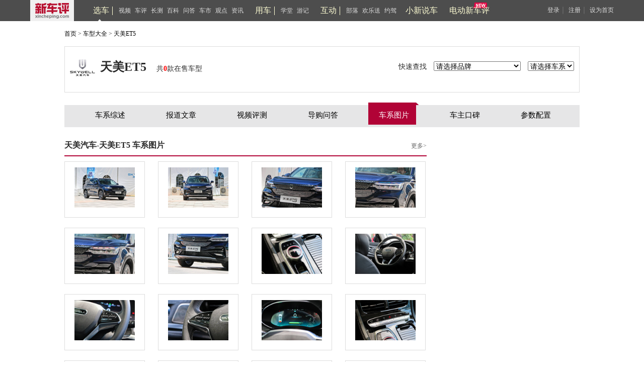

--- FILE ---
content_type: text/html; charset=UTF-8
request_url: https://www.xincheping.com/car/series/17178/photo/p1.html
body_size: 11832
content:
<!doctype html>
<html>
<head>
<title>【天美ET5】天美_天美ET5报价_天美ET5图片_新车评网</title>
<meta name="keywords" content="天美ET5,天美天美ET5,天美ET5报价,天美ET5图片" />
<meta name="description" content="新车评网天美ET5频道为您提供天美ET5报价,天美ET5图片,天美ET5参数配置,天美ET5最新文章,最精彩天美ET5汽车内容尽在新车评网" />
<meta charset="utf-8">
<meta http-equiv="X-UA-Compatible" content="IE=9">
<meta http-equiv="X-UA-Compatible" content="IE-edge,chrome=1">
<link rel="stylesheet" type="text/css" href="https://res.xincheping.com/old/www/css/layout.css" />
<link rel="stylesheet" type="text/css" href="https://res.xincheping.com/old/www/css/base.css" />
<link href="https://res.xincheping.com/old/www/css/car.css" rel="stylesheet" type="text/css" />
<script type="text/javascript" src="https://res.xincheping.com/old/www/js/jquery-1.9.js"></script>
<script type="text/javascript" src="https://res.xincheping.com/old/www/js/jquery.cookie.js"></script>
<script type="text/javascript" src="https://res.xincheping.com/old/www/js/xcp-common-v3.js" merge="true"></script>
<link rel="stylesheet" type="text/css" href="https://res.xincheping.com/old/www/css/public_comd.css" />
<link rel="stylesheet" type="text/css" href="https://res.xincheping.com/old/www/css/xcp-common.css" />
<style>
body .layer-ext-xcp .layui-layer-ico13 {
background: url("/js/layer/skin/xcp/cool.png") no-repeat;
}
</style>
<!--2. 引入crypto相关js-->
<script src="https://res.xincheping.com/js/modules/crypto/crypto.api.min.v2.js"></script>
<script type="text/javascript" src="https://res.xincheping.com/old/www/js/common.js"></script>
<script type="text/javascript">
$(function(){
if (navigator.userAgent.match(/(iPhone|Android)/i)) {
$("#mobile").show();
}
$("#brand_id").change(function() {
var brandid = $("#brand_id").val();
if(brandid == ""){
return;
}
var url = "https://www.xincheping.com/car/brand/select/"+brandid+".do";
$.post(url,{},
function(data) {
if(data.code == 1 ){
$("#series_id").html("<option value=''>请选择车系</option>");
$(data.result.mapSeries).each(function(i,obj){
$.each(obj,function(j,car){
$("#series_id").append("<option value=''>"+j+"</option>");
$.each(car,function(k,ser){
$("#series_id").append("<option value='https://www.xincheping.com/car/series/"+ser.id+".html'>&nbsp;&nbsp;&nbsp;&nbsp;"+ser.name+"</option>");
});
});
});
}
}
);
});
$("#series_id").change(function() {
if($(this).val()==""){
alert("请选择车系");
return;
}
window.location.href = $(this).val();
});
})
</script>
</head>
<body>
<!--head start-->
<!-- <link href="https://res.xincheping.com/css/2016/xuanche/common.css" rel="stylesheet"> -->

<link href="https://res.xincheping.com/css/2016/xuanche/topban_small.css" rel="stylesheet" >
<script type="text/javascript"
src="https://res.xincheping.com/js/2016/xuanche/main.js"></script>
<!-- 新增导航栏更多 -->
<!-- =========头=========== -->
<div class="top_one">
<div class="top_content1">
<a target="_blank" href="/" class="logo"><img src="https://res.xincheping.com/images/2016/aotu/xcp_logo.png"></a>
<!-- 中间三组列表 -->
<div class="ul_box">
<div class="tabs">
<ul class="nav-main">
<div class="tou_biao">
<a href="/xuanche/" target="_blank" id="xuanche">选车</a>
</div>
<li id="li-1"><a href="/video/" target="_blank" id="video">视频</a></li>
<li id="li-2"><a href="/pingce/" target="_blank" id="pingce">车评</a></li>
<li><a href="/changce/" target="_blank" id="changce">长测</a></li>
<li><a href="/cehua/" target="_blank" id="cehua">百科</a></li>
<li><a href="/daogou/" target="_blank" id="daogou">问答</a></li>
<li><a href="/hangyefx/" target="_blank" id="hangyefx">车市</a></li>
<li><a href="/views/" target="_blank" id="views">观点</a></li>
<li><a href="/news/" target="_blank" id="news">资讯</a></li>
</ul>
</div>
<!--隐藏盒子-->
<!--隐藏盒子-->
<div id="box-1" class="hidden-box hidden1">
<ul>
<li><a target="_blank" href="/video/type/998.html">新车抢鲜评</a></li>
<li><a target="_blank" href="/video/type/1024.html">最强对比</a></li>
<li><a target="_blank" href="/video/type/1011.html">新车评Let's购</a></li>
<!-- <li><a target="_blank" href="/video/type/1031.html">超级推荐</a></li> -->
<li><a target="_blank" href="/video/type/1027.html">新车大真探</a></li>
<li><a target="_blank" href="/video/type/1034.html">电动新车评</a></li>
<li><a target="_blank" href="/video/type/1033.html">社论</a></li>
<li><a target="_blank" href="/video/type/1015.html">原来是这样</a></li>
<li><a target="_blank" href="/video/type/999.html">特别策划</a></li>
<li><a target="_blank" href="/video/type/1032.html">趣拍 Time</a></li>
<li><a target="_blank" href="/video/type/1025.html">自驾游记</a></li>
<li><a target="_blank" href="/video/type/1013.html">往期视频</a></li>
</ul>
</div>
<div id="box-2" class="hidden-box hidden2">
<ul>
<li><a target="_blank" href="/pingce/firsttry/">新车首试</a></li>
<li><a target="_blank" href="/pingce/cheping/">深度车评</a></li>
<!-- <li><a target="_blank" href="/changce/">长期长测</a></li> -->
<li><a target="_blank" href="/pingce/duibi/">对比测试</a></li>
<li><a target="_blank" href="/pingce/youhao/">性能测试</a></li>
<li><a target="_blank" href="/pingce/shouji/">试驾手记</a></li>
<li><a target="_blank" href="/pingce/shuaitui/">衰退测试</a></li>
</ul>
</div>
<!--隐藏盒子-->
<div class="tabs">
<ul class="nav-main">
<div class="tou_biao">
<a href="/aotu/" target="_blank" id="aotu">用车</a>
</div>
<!-- <li><a href="/aotu/rookie/t0/r0.html"
target="_blank" id="rookie">菜鸟</a></li>
<li><a href="/aotu/veteran/t0/r0.html"
target="_blank" id="veteran">老手</a></li>
<li><a href="/aotu/expert/t0/r0.html"
target="_blank" id="expert">达人</a></li>
<li><a href="/aotu/culture/t0/r0.html"
target="_blank" id="culture">神游</a></li> -->
<li><a href="/aotu/rookie/t0/r0.html"
target="_blank" id="rookie">学堂</a></li>
<li><a href="/aotu/culture/t0/r0.html"
target="_blank" id="culture">游记</a></li>
</ul>
</div>
<div class="tabs">
<ul class="nav-main">
<div class="tou_biao">
<a href="/tribe/index.html" target="_blank">互动</a>
</div>
<li><a href="/tribe/index.html" target="_blank" id="cheku">部落</a></li>
<!-- <li><a href="/discuss/r0/t0" target="_blank" id="discuss">讨论区</a></li> -->
<li><a href="/gift/" target="_blank" id="gift">欢乐送</a></li>
<li><a href="/drivecar/index.html" target="_blank" id="drivecar">约驾</a></li>
<li><a href="/jijie/index.html" id="jijie" target="_blank">小新说车</a></li>
</ul>
</div>
<!-- 新增的 -->
<div class="tabs"><a class="jjh" href="/ev/" id="newDb" target="_blank">电动新车评</a></div>
<!-- 新增的 -->
</div>
<!-- 中间三组列表 -->
<!-- 登录前 -->
<div class="top_login_box_0" id="top_login_box_0">
<a href="javascript:void(0);" id="loginbnt" rel="nofollow" onclick="XCP_UC.popupLoginWin('onHeaderLogin',window.location.href, '');">登录</a>｜
<a href="/uc/reg.html?registerSource=" target="_blank">注册</a>｜
<a href="javascript:void(0);" onclick="XCP_Util.setHome(window.location)" rel="nofollow">设为首页</a>
</div>
<!-- 登录前 -->
<!-- 登录后 -->
<div style="display: none;" id="top_login_box_1" class="top_right" >
<span class="loginedtip"><a target="_blank" id="headerUsername" class="d_color d_name" href="">新车评网友</a></span>
<a target="_blank" href="/uc/i/msg/notice.html" class="mess">消息<em class="new_message" id="headerNoticeCount">0</em></a>
<!-- 新增更多-->
<a target="_blank" href="/uc/i/setting/info.html">设置</a>
<a onclick="XCP_UC.submitLogout(null,true)" href="javascript:void(0);">退出</a>
</div>
<!--登录后-->
<script>
//新增导航栏更多
$(document).ready(function() {
$(".box-more").hover(function() {
$(this).children(".show-more").stop().slideDown();
}, function() {
$(this).children(".show-more").stop().slideUp();
});
});
</script>
</div>
</div>	
<!-- =========头============== -->
<script type="text/javascript">
$(function(){
var url = location.href;
$(".tabs a").removeClass("this");
if(url.indexOf("xuanche")!=-1 || url.indexOf("/car")!=-1){
$("#xuanche").addClass("this");
}
if(url.indexOf("video")!=-1){
$("#video").addClass("this");
}
if(url.indexOf("pingce")!=-1){
$("#pingce").addClass("this");
}
if(url.indexOf("news")!=-1){
$("#news").addClass("this");
}
if(url.indexOf("views")!=-1){
$("#views").addClass("views");
}
if(url.indexOf("cehua")!=-1){
$("#cehua").addClass("cehua");
}
if(url.indexOf("changce")!=-1){
$("#changce").addClass("changce");
}
if(url.indexOf("hangyefx")!=-1){
$("#hangyefx").addClass("hangyefx");
}
if(url.indexOf("daogou")!=-1){
$("#daogou").addClass("this");
}
if(url.indexOf("aotu")!=-1){
if(url.indexOf("rookie")!=-1){
$("#rookie").addClass("this");
}else if(url.indexOf("veteran")!=-1){
$("#veteran").addClass("this");
}else if(url.indexOf("expert")!=-1){
$("#expert").addClass("this");
}else if(url.indexOf("culture")!=-1){
$("#culture").addClass("this");
}else{
$("#aotu").addClass("this");
}
}
if(url.indexOf("cheku")!=-1 || url.indexOf("tribe")!=-1 ){
$("#cheku").addClass("this");
}
else if(url.indexOf("discuss")!=-1/* || url.indexOf("tribe")!=-1*/){
$("#discuss").addClass("this");
}
else if(url.indexOf("drivecar")!=-1 || url.indexOf("driveapply")!=-1 || url.indexOf("driveart")!=-1){
$("#drivecar").addClass("this");
}
else if(url.indexOf("gift")!=-1){
$("#gift").addClass("this");
}else if(url.indexOf("jijie")!=-1){
$("#jijie").addClass("this");
}else if(url.indexOf("newDb")!=-1){
$("#newDb").addClass("this");
}
});
//登录成功的回调
function onHeaderLogin(j){
$("#mycars").attr('href', "/uc/"+j.result.id+"/car.html");
}
function onNoticeLogin(j){
onNoticeGetLoginedUser(j);
}
//登出成功回调
function onNoticeLogout(j){
if(j.code == 1){
$("#top_login_box_1").hide();
$("#top_login_box_0").show();
}
}
function onNoticeGetLoginedUser(j){
if(j.code == 1){
$("#mycars").attr('href', "/uc/"+j.result.id+"/car.html");
$("#top_login_box_0").hide();
$("#headerUsername").html(j.result.nickName);
$("#headerUsername").attr('href', '/uc/' + j.result.id + '.html');
var count = 0;
if(j.result.newCmtNotice > 0){
count = count + j.result.newCmtNotice;
}
if(j.result.newPraiseNotice > 0){
count = count + j.result.newPraiseNotice;
}
if(j.result.notice > 0){
count = count + j.result.notice;
}
if(j.result.msg > 0){
count = count + j.result.msg;
}
/* if(j.result.msg > 0){
$("#headerMsgCount").html("("+j.result.msg+")");
}else{
$("#headerMsgCount").hide();
} */
if(count > 0){
$("#headerNoticeCount").html(""+count+"");
}else{
$("#headerNoticeCount").hide();
}
$("#top_login_box_1").show();
}
}
//检测登录用户
XCP_UC.addLoginListener(onNoticeLogin);
XCP_UC.addLogoutListener(onNoticeLogout);
XCP_UC.addGetLoginedUserListener(onNoticeGetLoginedUser);
XCP_UC.loadLoginedUser();
</script>
<!--head end-->
<div class="car_main">
<div class="crunav fs12">
<a href="https://www.xincheping.com/" target="_blank">首页</a>&nbsp;&gt;&nbsp;<a href="https://www.xincheping.com/car/" target="_blank">车型大全</a>&nbsp;&gt;&nbsp;<a href="https://www.xincheping.com/car/series/17178/photo.html">天美ET5</a>
</div>
<div class="band_top">
<div class="band_logo" style="border:0px;">
<div class="b_left">
<h2>
<img src="https://p.xincheping.com/202007/7b/dim50x50_69db5d76184f959233d81a88662aa1.png" width="50"
height="50" />天美ET5<span>共<font color="red"><strong>0</strong></font>款在售车型
</span>
</h2>
</div>
<div class="b_right">
快速查找
<select id="brand_id">
<option>请选择品牌</option>
<option value="1198">A埃安</option>
<option value="1209">A爱驰</option>
<option value="1">A奥迪</option>
<option value="60">A阿尔法·罗密欧</option>
<option value="1589">A阿尔特</option>
<option value="1591">AAFEELA</option>
<option value="1572">A安凯客车</option>
<option value="1493">A艾康尼克</option>
<option value="1581">AALPINE</option>
<option value="959">AAMG</option>
<option value="1536">AAPEX</option>
<option value="1499">AArash</option>
<option value="1462">AARCFOX极狐</option>
<option value="1632">A埃尚</option>
<option value="62">A阿斯顿·马丁</option>
<option value="1524">AASPARK</option>
<option value="1621">AAUDI</option>
<option value="1553">A阿维塔</option>
<option value="1529">BBAC</option>
<option value="1562">BBAO</option>
<option value="4">B奔驰</option>
<option value="1585">BBeyonCa</option>
<option value="582">B宝骏</option>
<option value="1517">B博郡汽车</option>
<option value="814">B北京汽车</option>
<option value="1509">B北京清行</option>
<option value="593">B北京越野</option>
<option value="7">B别克</option>
<option value="45">B宾利</option>
<option value="20">B宝马</option>
<option value="1515">B宾尼法利纳</option>
<option value="1525">BBOLLINGER MOTORS</option>
<option value="1628">BBovensiepen</option>
<option value="75">B北汽昌河</option>
<option value="898">B北汽幻速</option>
<option value="1608">B北汽雷驰</option>
<option value="1543">B北汽瑞翔</option>
<option value="643">B北汽威旺</option>
<option value="950">B北汽新能源</option>
<option value="122">B北汽制造</option>
<option value="44">B保时捷</option>
<option value="1523">B宝腾</option>
<option value="3">B本田</option>
<option value="306">B奔腾</option>
<option value="1148">B宝沃</option>
<option value="107">B比亚迪</option>
<option value="1501">BBYTON拜腾</option>
<option value="41">B标致</option>
<option value="1548">B百智新能源</option>
<option value="124">C长安</option>
<option value="1172">C长安凯程</option>
<option value="1231">C长安跨越</option>
<option value="1597">C长安启源</option>
<option value="613">C长安欧尚</option>
<option value="110">C长城</option>
<option value="1596">C曹操汽车</option>
<option value="990">C成功</option>
<option value="1574">CConquest</option>
<option value="1552">C橙仕</option>
<option value="1503">CCUPRA</option>
<option value="1508">C昶洧</option>
<option value="1510">C刺猬汽车</option>
<option value="1455">C创维汽车</option>
<option value="1531">CCzinger</option>
<option value="1526">DDatsun</option>
<option value="1546">D电动屋</option>
<option value="1627">DDe Tomaso</option>
<option value="1567">DDEUS Automobiles</option>
<option value="1497">D大发</option>
<option value="1215">D东风·瑞泰特</option>
<option value="877">D东风风度</option>
<option value="1141">D东风风光</option>
<option value="1234">D东风富康</option>
<option value="1492">D东风风诺</option>
<option value="581">D东风风神</option>
<option value="949">D东风风行</option>
<option value="1471">D东风纳米</option>
<option value="1540">D东风氢舟</option>
<option value="856">D东风小康</option>
<option value="1609">D东风奕派</option>
<option value="1625">D道郎格</option>
<option value="1588">D大力牛魔王</option>
<option value="16">D东南</option>
<option value="1547">DDonkervoort</option>
<option value="72">D道奇</option>
<option value="1495">D达契亚</option>
<option value="754">DDS</option>
<option value="673">D大通</option>
<option value="1457">D大运</option>
<option value="2">D大众</option>
<option value="1618">E二一二越野车</option>
<option value="1491">FFaraday Future</option>
<option value="1601">F方程豹</option>
<option value="116">F福迪</option>
<option value="1461">F飞碟汽车</option>
<option value="1257">F东风风光</option>
<option value="1463">F飞凡汽车</option>
<option value="1622">Ffirefly萤火虫</option>
<option value="1478">FFisker</option>
<option value="61">F法拉利</option>
<option value="1479">FFM Auto</option>
<option value="1551">FFOXTRON</option>
<option value="10">F丰田</option>
<option value="21">F福特</option>
<option value="103">F福田</option>
<option value="18">F菲亚特</option>
<option value="1255">G广汽蔚来</option>
<option value="1514">GGFG Style</option>
<option value="567">G光冈</option>
<option value="1459">G高合HiPhi </option>
<option value="1460">G高合汽车</option>
<option value="1182">G国金汽车</option>
<option value="1587">G国吉商用车</option>
<option value="1252">G国机智骏</option>
<option value="1519">G格罗夫</option>
<option value="1564">GGMA</option>
<option value="265">GGMC</option>
<option value="571">G广汽传祺</option>
<option value="195">G广汽吉奥</option>
<option value="1229">G广汽集团</option>
<option value="1199">G广汽新能源</option>
<option value="1522">GGYON</option>
<option value="824">G观致</option>
<option value="1605">H昊铂</option>
<option value="1539">H恒驰</option>
<option value="1437">H合创汽车</option>
<option value="1560">H华晨新日</option>
<option value="1498">HHennessey</option>
<option value="845">H哈弗</option>
<option value="876">H海格</option>
<option value="133">H黄海</option>
<option value="1534">HHispano Suiza</option>
<option value="1630">H货拉拉多拉</option>
<option value="8">H海马</option>
<option value="1167">H海马新能源</option>
<option value="1557">H鸿蒙智行</option>
<option value="583">H海马郑州</option>
<option value="396">H红旗</option>
<option value="1472">H恒润汽车</option>
<option value="1001">H华颂</option>
<option value="1617">H汇天</option>
<option value="1152">H汉腾</option>
<option value="115">H华泰</option>
<option value="1222">H红星</option>
<option value="1582">H华梓汽车</option>
<option value="1600">IiCAR</option>
<option value="1545">IiCar生态</option>
<option value="1521">IICONA</option>
<option value="1449">IIMSA英飒</option>
<option value="1506">IIsdera</option>
<option value="1502">IItaldesign</option>
<option value="26">J捷豹</option>
<option value="83">J金杯</option>
<option value="1570">J金杯新能源</option>
<option value="1241">J捷达</option>
<option value="38">JJeep</option>
<option value="1615">J金冠汽车</option>
<option value="78">J江淮</option>
<option value="1566">J江淮瑞风</option>
<option value="1599">J江淮钇为</option>
<option value="1469">J极氪</option>
<option value="568">J九龙</option>
<option value="101">J江铃</option>
<option value="1248">J吉利几何</option>
<option value="1573">J吉利雷达</option>
<option value="13">J吉利汽车</option>
<option value="1593">J吉利银河</option>
<option value="1537">J吉利翼真</option>
<option value="1178">J君马汽车</option>
<option value="1592">J江南汽车</option>
<option value="1261">J捷尼赛思</option>
<option value="1602">J极石</option>
<option value="1603">J极石汽车</option>
<option value="1202">J捷途</option>
<option value="1240">J钧天汽车</option>
<option value="1631">J捷途纵横</option>
<option value="1611">J吉祥汽车</option>
<option value="1561">J极越</option>
<option value="1598">KKarlmann</option>
<option value="1518">KKARMA</option>
<option value="70">K凯迪拉克</option>
<option value="1565">K克蒂汽车</option>
<option value="39">K克莱斯勒</option>
<option value="1448">K卡漠兹</option>
<option value="578">K开瑞</option>
<option value="1481">K科瑞斯的</option>
<option value="1624">K卡文汽车</option>
<option value="1053">K开沃汽车</option>
<option value="1012">K卡威汽车</option>
<option value="970">K凯翼</option>
<option value="64">L兰博基尼</option>
<option value="1450">L凌宝汽车</option>
<option value="58">L猎豹汽车</option>
<option value="1614">L乐道</option>
<option value="1595">L蓝电</option>
<option value="1507">L拉达</option>
<option value="1022">L雷丁</option>
<option value="939">L陆地方舟</option>
<option value="1490">LLeSEE</option>
<option value="305">L力帆</option>
<option value="569">L陆风</option>
<option value="1504">L拉共达</option>
<option value="29">L路虎</option>
<option value="653">L莲花跑车</option>
<option value="1166">L领克</option>
<option value="66">L林肯</option>
<option value="30">L雷克萨斯</option>
<option value="1253">L罗伦士</option>
<option value="73">L铃木</option>
<option value="40">L雷诺</option>
<option value="604">L理念</option>
<option value="1085">LLOCAL MOTORS</option>
<option value="1190">L零跑汽车</option>
<option value="1535">L蓝旗亚</option>
<option value="1480">L朗世</option>
<option value="47">L劳斯莱斯</option>
<option value="1604">L菱势汽车</option>
<option value="1228">L领途</option>
<option value="1467">L岚图汽车</option>
<option value="1500">LLucid</option>
<option value="1607">L灵悉</option>
<option value="1230">L理想汽车</option>
<option value="1482">L领志</option>
<option value="1576">M敏安汽车</option>
<option value="1542">M摩登汽车</option>
<option value="345">MMG名爵</option>
<option value="1533">MMicro</option>
<option value="205">MMINI</option>
<option value="715">M迈凯伦</option>
<option value="1580">MMobilize</option>
<option value="1578">M猛士</option>
<option value="316">M玛莎拉蒂</option>
<option value="17">M马自达</option>
<option value="1484">NnanoFLOWCELL</option>
<option value="1511">NNEVS国能汽车</option>
<option value="1483">NNoble</option>
<option value="623">N纳智捷</option>
<option value="1225">N哪吒汽车</option>
<option value="140">O讴歌</option>
<option value="1212">O欧拉</option>
<option value="573">P帕加尼</option>
<option value="1466">P朋克汽车</option>
<option value="1186">PPolestar极星</option>
<option value="1513">P佩奇奥</option>
<option value="633">Q启辰</option>
<option value="1556">Q轻橙时代</option>
<option value="1496">Q奇点汽车</option>
<option value="1634">Q启境</option>
<option value="1544">Q奇鲁汽车</option>
<option value="1197">Q庆铃汽车</option>
<option value="1136">Q骐铃汽车</option>
<option value="1095">Q全球鹰</option>
<option value="57">Q奇瑞</option>
<option value="1629">Q奇瑞风云</option>
<option value="1549">Q奇瑞新能源</option>
<option value="12">Q起亚</option>
<option value="1620">Q骐蔚汽车</option>
<option value="1520">Q清源汽车</option>
<option value="15">R日产</option>
<option value="1452">R瑞驰新能源</option>
<option value="1223">R容大智造</option>
<option value="1619">RRed Bull</option>
<option value="1512">RRIVIAN</option>
<option value="1451">R睿蓝汽车</option>
<option value="1527">R锐马克</option>
<option value="1475">RRossion</option>
<option value="365">R荣威</option>
<option value="49">S斯巴鲁</option>
<option value="1456">S速达</option>
<option value="1453">SSERES赛力斯</option>
<option value="1211">S思皓</option>
<option value="1626">S示界</option>
<option value="1610">S世极</option>
<option value="69">S斯柯达</option>
<option value="32">S三菱</option>
<option value="53">S双龙</option>
<option value="1569">S深蓝汽车</option>
<option value="1555">S沙龙汽车</option>
<option value="733">S思铭</option>
<option value="603">Ssmart</option>
<option value="1464">SSONGSAN MOTORS</option>
<option value="1528">SSONY</option>
<option value="1488">S陕汽通家</option>
<option value="1635">S上汽跃进</option>
<option value="1473">SSRM鑫源</option>
<option value="1530">SSSC</option>
<option value="1563">SSTI</option>
<option value="1153">SSWM斯威汽车</option>
<option value="1465">S神州</option>
<option value="1259">S上喆汽车</option>
<option value="1233">T天际</option>
<option value="1470">T坦克</option>
<option value="1489">T泰克鲁斯·腾风</option>
<option value="1454">T天美</option>
<option value="743">T腾势</option>
<option value="774">T特斯拉</option>
<option value="1505">T塔塔</option>
<option value="1532">VVega Innovations</option>
<option value="1554">VVinfast</option>
<option value="1516">VVinfast</option>
<option value="1571">VVIRITECH </option>
<option value="1594">W未奥汽车</option>
<option value="24">W沃尔沃</option>
<option value="1477">W沃克斯豪尔</option>
<option value="1161">W蔚来</option>
<option value="579">W威麟</option>
<option value="118">W五菱</option>
<option value="1486">WW Motors</option>
<option value="1192">W威马汽车</option>
<option value="1165">W魏牌</option>
<option value="918">W五十铃</option>
<option value="1575">W万象汽车</option>
<option value="1538">W瓦滋</option>
<option value="753">W威兹曼</option>
<option value="1439">X新宝骏</option>
<option value="34">X现代</option>
<option value="225">X雪佛兰</option>
<option value="1468">X小虎</option>
<option value="1612">X享界</option>
<option value="1568">X新吉奥</option>
<option value="1196">X新凯</option>
<option value="878">X新龙马汽车</option>
<option value="1590">X小米汽车</option>
<option value="1158">X小鹏</option>
<option value="1579">X小跑车</option>
<option value="1236">X星途</option>
<option value="6">X雪铁龙</option>
<option value="154">X西雅特</option>
<option value="1613">Y烨</option>
<option value="1583">Y悠宝利</option>
<option value="1458">Y远程汽车</option>
<option value="1170">Y云度新能源</option>
<option value="28">Y英菲尼迪</option>
<option value="1623">Y予风汽车</option>
<option value="1577">Y远航汽车</option>
<option value="1636">Y奕境</option>
<option value="1063">Y御捷</option>
<option value="1224">Y延龙汽车</option>
<option value="1584">Y英力士</option>
<option value="516">Y野马汽车</option>
<option value="1476">Y野马新能源</option>
<option value="9">Y一汽</option>
<option value="1203">Y驭胜</option>
<option value="1586">Y仰望</option>
<option value="132">Y依维柯</option>
<option value="1487">Y游侠</option>
<option value="275">Y永源</option>
<option value="919">Y英致</option>
<option value="929">Z知豆</option>
<option value="1550">Z智点汽车</option>
<option value="1494">Z正道汽车</option>
<option value="1485">ZZenvo</option>
<option value="1616">Z中国重汽</option>
<option value="104">Z中华</option>
<option value="1606">Z智界</option>
<option value="1541">Z智己汽车</option>
<option value="1633">Z追觅汽车</option>
<option value="1474">Z中顺</option>
<option value="307">Z众泰</option>
<option value="125">Z中兴</option>
<option value="1558">Z智行盒子</option>
<option value="1559">Z自游家</option>
</select>
<!-- <form action="" method="get" target="_blank"> -->
<select id="series_id">
<option>请选择车系</option>
</select>
<!-- </form> --></div>
</div>
</div>
<div class="cx_cvwnav">
<ul class="cx_icon">
<li><a href="https://www.xincheping.com/car/series/17178.html" class="fs15 fc0">车系综述</a></li>
<li><a href="https://www.xincheping.com/car/series/17178/art.html" class="fs15 fc0">报道文章</a></li>
<li><a href="https://www.xincheping.com/car/series/17178/video.html" class="fs15 fc0">视频评测</a></li>
<li><a href="https://www.xincheping.com/car/series/17178/guide.html" class="fs15 fc0">导购问答</a></li>
<li class="cx_cvw"><a href="https://www.xincheping.com/car/series/17178/photo.html" class="fs15 fc0">车系图片</a></li>
<li><a href="https://www.xincheping.com/car/series/17178/praise.html" class="fs15 fc0">车主口碑</a></li>
<li><a href="https://www.xincheping.com/car/series/17178/config.html" class="fs15 fc0">参数配置</a></li>
</ul>
</div>
<!--che_left-->
<div class="che_left">
<div class="che_piclist">
<h2><span><a href="http://photo.xincheping.com/" target="_blank">更多&gt;</a></span><font>天美汽车-天美ET5  车系图片</font></h2>
<ul>
<li><a href="https://www.xincheping.com/photo/gallery/4039/109858.html" target="_blank"><img src="https://p.xincheping.com/202007/8b/dim799x533_502620750446fb96bee73b941845f1_150.jpg"/></a></li>
<li><a href="https://www.xincheping.com/photo/gallery/4039/109859.html" target="_blank"><img src="https://p.xincheping.com/202007/1f/dim799x533_84eadd19104e908b9a56910d6c8ebf_150.jpg"/></a></li>
<li><a href="https://www.xincheping.com/photo/gallery/4039/109860.html" target="_blank"><img src="https://p.xincheping.com/202007/4e/dim799x533_19d37605964f769448d4379a8cd94a_150.jpg"/></a></li>
<li><a href="https://www.xincheping.com/photo/gallery/4039/109861.html" target="_blank"><img src="https://p.xincheping.com/202007/e7/dim799x533_afb2b7ab7d4b1c829878641a4de335_150.jpg"/></a></li>
<li><a href="https://www.xincheping.com/photo/gallery/4039/109862.html" target="_blank"><img src="https://p.xincheping.com/202007/9d/dim799x533_ec3e08bf3c476d80cdd98792f29370_150.jpg"/></a></li>
<li><a href="https://www.xincheping.com/photo/gallery/4039/109863.html" target="_blank"><img src="https://p.xincheping.com/202007/14/dim799x533_5dbb3675aa463b807357b64e36535b_150.jpg"/></a></li>
<li><a href="https://www.xincheping.com/photo/gallery/4039/109864.html" target="_blank"><img src="https://p.xincheping.com/202007/99/dim799x533_89b47052814359af7c67de6d74a2f1_150.jpg"/></a></li>
<li><a href="https://www.xincheping.com/photo/gallery/4039/109865.html" target="_blank"><img src="https://p.xincheping.com/202007/4e/dim799x533_782ce3490c4f8fa8dd8a03b6d200fe_150.jpg"/></a></li>
<li><a href="https://www.xincheping.com/photo/gallery/4039/109866.html" target="_blank"><img src="https://p.xincheping.com/202007/47/dim799x533_93f8c2a3be46ad819a48395523a3e0_150.jpg"/></a></li>
<li><a href="https://www.xincheping.com/photo/gallery/4039/109867.html" target="_blank"><img src="https://p.xincheping.com/202007/97/dim799x533_fe65734cb54b76b54d52e272f19a63_150.jpg"/></a></li>
<li><a href="https://www.xincheping.com/photo/gallery/4039/109868.html" target="_blank"><img src="https://p.xincheping.com/202007/52/dim799x533_f6980aed88495a8cfe90ccde3232bc_150.jpg"/></a></li>
<li><a href="https://www.xincheping.com/photo/gallery/4039/109869.html" target="_blank"><img src="https://p.xincheping.com/202007/ad/dim799x533_0aed3082e7429780f18dd1b2b2d9bd_150.jpg"/></a></li>
<li><a href="https://www.xincheping.com/photo/gallery/4039/109870.html" target="_blank"><img src="https://p.xincheping.com/202007/95/dim799x533_95476f1a8247d4abd67c3172f1dd41_150.jpg"/></a></li>
<li><a href="https://www.xincheping.com/photo/gallery/4039/109871.html" target="_blank"><img src="https://p.xincheping.com/202007/c8/dim799x533_06489523294e618a6277dcbe7b240c_150.jpg"/></a></li>
<li><a href="https://www.xincheping.com/photo/gallery/4039/109872.html" target="_blank"><img src="https://p.xincheping.com/202007/d9/dim799x533_1989041e124285937f5870f4fe35e5_150.jpg"/></a></li>
<li><a href="https://www.xincheping.com/photo/gallery/4039/109873.html" target="_blank"><img src="https://p.xincheping.com/202007/df/dim799x533_b39b9be17d414585076232b5c55ec3_150.jpg"/></a></li>
<li><a href="https://www.xincheping.com/photo/gallery/4039/109874.html" target="_blank"><img src="https://p.xincheping.com/202007/04/dim799x533_45de4dd0f547909313cfd69f2b67cd_150.jpg"/></a></li>
<li><a href="https://www.xincheping.com/photo/gallery/4039/109875.html" target="_blank"><img src="https://p.xincheping.com/202007/b3/dim799x533_3476e81194406bb9aa7fececf6b961_150.jpg"/></a></li>
<li><a href="https://www.xincheping.com/photo/gallery/4039/109876.html" target="_blank"><img src="https://p.xincheping.com/202007/81/dim799x533_df64ffa0694e4d84531f74cac3549f_150.jpg"/></a></li>
<li><a href="https://www.xincheping.com/photo/gallery/4039/109877.html" target="_blank"><img src="https://p.xincheping.com/202007/7f/dim799x533_427c6187d6483790da7433b4a0a27c_150.jpg"/></a></li>
</ul>
<div class="pager">
<form method='get'>
<div class='pager-inner fs15'>
<a class='first-page' href='/car/series/17178/photo/p1.html'>首页</a>
<a class='prev_page' href='javascript:void(0);'>&lt;&lt;</a><a href="javascript:void(0);" class='current_page'>1</a><a  href='/car/series/17178/photo/p2.html'>2</a><a  href='/car/series/17178/photo/p3.html'>3</a><a  href='/car/series/17178/photo/p4.html'>4</a><a class='next_page' href='/car/series/17178/photo/p2.html'>&gt;&gt;</a>
<a class='last-page' href='/car/series/17178/photo/p4.html'>末页</a>
</div>
</form>
</div>
</div>
</div>
<!--che_left end-->
<!--che_right start-->
<div class="che_right">
<!-- 竞争对手 -->
</div>
<!--che_right end-->
</div>
<!--foot start-->
<div class="copy">
<div class="copyright">
<div class="copyright_link">
<a href="/html/about/index.html" target="_blank">关于我们</a>
|
<a href="/html/about/p1.html" target="_blank">版权声明</a>
|
<a href="/html/about/p2.html" target="_blank"> 隐私保护</a>
|
<a href="/html/about/p3.html" target="_blank">常见问题</a>
|
<a href="/html/about/p4.html" target="_blank">广告投放</a>
|
<a href="/html/about/p5.html" target="_blank">联系我们</a>
|
<a href="/html/about/p6.html" target="_blank">人才招聘</a>
|
<a href="/html/about/p7.html" target="_blank">友情链接</a>
|
<a href="/html/about/sitemap.html" target="_blank">网站地图</a>
|
<a href="/html/about/ErrorReport.html" target="_blank">网页纠错</a>
|
<a href="/html/about/tag.html" target="_blank">汽车标签</a>
</div>
<div class="xcp_com_beian">
<div class="copyright_font ">
<div class="copyright_font_inner">
版权所有：深圳市新车评信息咨询有限公司 xincheping@126.com 未经本站书面许可 一切内容禁止转载<br>增值电信业务经营许可证粤B2-20070367&nbsp;<a href="http://beian.miit.gov.cn/" target="_blank" >粤ICP备06090518号</a>
<a target="_blank" href="http://www.beian.gov.cn/portal/registerSystemInfo?recordcode=44010502000813" style="display:inline-block;height:20px;line-height:20px;"><img src="https://res.xincheping.com/images/2018/pc/gwab.png" style="float:left;margin-left:5px;">粤公网安备 44010502000813号</a>
&nbsp;&nbsp;
&nbsp;&nbsp;微信公众号：小新说车
</div>
</div>
<div class="copyright_img">
<a target="_blank" href="http://www.sznet110.gov.cn/"><img width="33" height="41" border="0" src="https://res.xincheping.com/images/2016/aotu//a1.gif" alt="网警"></a>
<a target="_blank" href="http://www.sznet110.gov.cn/webrecord/innernet/Welcome.jsp?bano=4403101900757"><img width="31" height="41" border="0" src="https://res.xincheping.com/images/2016/aotu//a2.gif" alt="备案"></a>
</div>
</div>
<div class="xcp_net_beian" style="display: none;">
<div class="copyright_font ">
<div class="copyright_font_inner">
版权所有：广州新车评企业营销策划有限公司 未经本站书面许可 一切内容禁止转载<br><a href="http://beian.miit.gov.cn/" target="_blank" >粤ICP备16034826号-5</a>
&nbsp;&nbsp;
&nbsp;&nbsp;微信公众号：小新说车
</div>
</div>
<div class="copyright_img">
<a target="_blank" href="http://www.sznet110.gov.cn/"><img width="33" height="41" border="0" src="https://res.xincheping.com/images/2016/aotu//a1.gif" alt="网警"></a>
<a target="_blank" href="http://www.sznet110.gov.cn/webrecord/innernet/Welcome.jsp?bano=4403101900757"><img width="31" height="41" border="0" src="https://res.xincheping.com/images/2016/aotu//a2.gif" alt="备案"></a>
</div>
</div>
<script type="text/javascript">
var currentDomain = window.location.hostname;
if('www.xincheping.net' == currentDomain){
$(".xcp_com_beian").hide();
$(".xcp_net_beian").show();
}
</script>
</div>
<!-- 全站统计代码 start -->
<div style="display:none">
<!-- XCP对象统计 -->
<script type="text/javascript">
function _cnt_cb() {}
var _cnt_target_type = "";
var _cnt_target_id = "";
var _cnt_page = encodeURIComponent(location.href);
var _cnt_referer = encodeURIComponent(document.referrer);
var _cnt_ck = navigator.cookieEnabled;
//if(_cnt_target_type != "" && _cnt_target_id != ""){
var _cnt_url = "/count.do?jsonpcallback1=_cnt_cb&targetId="+_cnt_target_id+"&targetType="+_cnt_target_type
+"&t="+new Date().getTime()+"&url="+_cnt_page+"&referer="+_cnt_referer+"&ck="+_cnt_ck;
function sendCount() {
$.get(_cnt_url,function (res) {
if (res.code == 1){
taskAlert();
}
},"json");
}
function taskAlert() {
if (_cnt_target_type != 1 && _cnt_target_type != 2){
return;
}
$.post("/task/noticeAlert.do",{"targetType":_cnt_target_type},function (res) {
if (res.code == 1){
if (typeof res.result.msg != "undefined"){
layer.msg(res.result.msg , {skin: 'layer-ext-xcp-jinbi',icon:30,time:3000});
}
}
},"json");
}
if(typeof $$ != 'undefined'){
$$.delayRun(function () {
sendCount();
})
}else{
sendCount();
}
//}
</script>
<script type="text/javascript">
setTimeout(function () {
var cnzz_total = "https://s4.cnzz.com/z_stat.php?id=1259040952&web_id=1259040952";
var cnzz1_pc = "https://s11.cnzz.com/z_stat.php?id=1261023132&web_id=1261023132";
//var baidu = "//hm.baidu.com/h.js%3F0d48a847f624dbda908c2e1e4ad0f0dd";
var youmeng = '!function(a,b){if(!b.__SV){var c,d,e,f;window.dplus=b,b._i=[],b.init=function(a,c,d){function g(a,b){var c=b.split(".");2==c.length&&(a=a[c[0]],b=c[1]),a[b]=function(){a.push([b].concat(Array.prototype.slice.call(arguments,0)))}}var h=b;for("undefined"!=typeof d?h=b[d]=[]:d="dplus",h.people=h.people||[],h.toString=function(a){var b="dplus";return"dplus"!==d&&(b+="."+d),a||(b+=" (stub)"),b},h.people.toString=function(){return h.toString(1)+".people (stub)"},e="disable track track_links track_forms register unregister get_property identify clear set_config get_config get_distinct_id track_pageview register_once track_with_tag time_event people.set people.unset people.delete_user".split(" "),f=0;f<e.length;f++)g(h,e[f]);b._i.push([a,c,d])},b.__SV=1.1,c=a.createElement("script"),c.type="text/javascript",c.charset="utf-8",c.async=!0,c.src="//w.cnzz.com/dplus.php?id=1259899981",d=a.getElementsByTagName("script")[0],d.parentNode.insertBefore(c,d)}}(document,window.dplus||[]),dplus.init("1259899981");';
$("body").append(unescape("%3Cscript src='" + cnzz_total + "' type='text/javascript'%3E%3C/script%3E"));
$("body").append(unescape("%3Cscript src='" + cnzz1_pc + "' type='text/javascript'%3E%3C/script%3E"));
//$("body").append(unescape("%3Cscript src='" + baidu + "' type='text/javascript'%3E%3C/script%3E"));
$("body").append(unescape("%3Cscript type='text/javascript'%3E"+youmeng+"%3C/script%3E"));
},2000);
//var _bdhmProtocol = (("https:" == document.location.protocol) ? " https://" : " https://");
//document.write(unescape("%3Cscript src='" + _bdhmProtocol + "hm.baidu.com/h.js%3F0d48a847f624dbda908c2e1e4ad0f0dd' type='text/javascript'%3E%3C/script%3E"));
</script>
<!-- 友盟Dplus -->
<script>
var _hmt = _hmt || [];
(function() {
var hm = document.createElement("script");
hm.src = "https://hm.baidu.com/hm.js?0d48a847f624dbda908c2e1e4ad0f0dd";
var s = document.getElementsByTagName("script")[0];
s.parentNode.insertBefore(hm, s);
})();
</script>
</div>
<!-- 全站统计代码 end -->
</div>
<!--foot end-->
</body>
</html>


--- FILE ---
content_type: application/javascript
request_url: https://res.xincheping.com/old/www/js/xcp-common-v3.js
body_size: 19098
content:
/**
 * xcp_common.js v1.0
 */
//global js 201509
/*! layer-v2.0 弹层组件 License LGPL  http://layer.layui.com/ By 贤心 */
;!function(a,b){"use strict";var c,d,e={getPath:function(){var a=document.scripts,b=a[a.length-1],c=b.src;if(!b.getAttribute("merge"))return c.substring(0,c.lastIndexOf("/")+1)}(),enter:function(a){13===a.keyCode&&a.preventDefault()},config:{},end:{},btn:["&#x786E;&#x5B9A;","&#x53D6;&#x6D88;"],type:["dialog","page","iframe","loading","tips"]},f={v:"2.0",ie6:!!a.ActiveXObject&&!a.XMLHttpRequest,index:0,path:e.getPath,config:function(a,b){var d=0;return a=a||{},f.cache=e.config=c.extend(e.config,a),f.path=e.config.path||f.path,"string"==typeof a.extend&&(a.extend=[a.extend]),f.use("skin/layer.css",a.extend&&a.extend.length>0?function g(){var c=a.extend;f.use(c[c[d]?d:d-1],d<c.length?function(){return++d,g}():b)}():b),this},use:function(a,b,d){var e=c("head")[0],a=a.replace(/\s/g,""),g=/\.css$/.test(a),h=document.createElement(g?"link":"script"),i="layui_layer_"+a.replace(/\.|\//g,"");return f.path?(g&&(h.rel="stylesheet"),h[g?"href":"src"]=/^http:\/\//.test(a)?a:f.path+a,h.id=i,c("#"+i)[0]||e.appendChild(h),function j(){(g?1989===parseInt(c("#"+i).css("width")):f[d||i])?function(){b&&b();try{g||e.removeChild(h)}catch(a){}}():setTimeout(j,100)}(),this):void 0},ready:function(a,b){var d="function"==typeof a;return d&&(b=a),f.config(c.extend(e.config,function(){return d?{}:{path:a}}()),b),this},alert:function(a,b,d){var e="function"==typeof b;return e&&(d=b),f.open(c.extend({content:a,yes:d},e?{}:b))},confirm:function(a,b,d,g){var h="function"==typeof b;return h&&(g=d,d=b),f.open(c.extend({content:a,btn:e.btn,yes:d,cancel:g},h?{}:b))},msg:function(a,d,g){var i="function"==typeof d,j=e.config.skin,k=(j?j+" "+j+"-msg":"")||"layui-layer-msg",l=h.anim.length-1;return i&&(g=d),f.open(c.extend({content:a,time:3e3,shade:!1,skin:k,title:!1,closeBtn:!1,btn:!1,end:g},i&&!e.config.skin?{skin:k+" layui-layer-hui",shift:l}:function(){return d=d||{},(-1===d.icon||d.icon===b&&!e.config.skin)&&(d.skin=k+" "+(d.skin||"layui-layer-hui")),d}()))},load:function(a,b){return f.open(c.extend({type:3,icon:a||0,shade:.01},b))},tips:function(a,b,d){return f.open(c.extend({type:4,content:[a,b],closeBtn:!1,time:3e3,maxWidth:210},d))}},g=function(a){var b=this;b.index=++f.index,b.config=c.extend({},b.config,e.config,a),b.creat()};g.pt=g.prototype;var h=["layui-layer",".layui-layer-title",".layui-layer-main",".layui-layer-dialog","layui-layer-iframe","layui-layer-content","layui-layer-btn","layui-layer-close"];h.anim=["layui-anim","layui-anim-01","layui-anim-02","layui-anim-03","layui-anim-04","layui-anim-05","layui-anim-06"],g.pt.config={type:0,shade:.3,fix:!0,move:h[1],title:"&#x4FE1;&#x606F;",offset:"auto",area:"auto",closeBtn:1,time:0,zIndex:19891014,maxWidth:360,shift:0,icon:-1,scrollbar:!0,tips:2},g.pt.vessel=function(a,b){var c=this,d=c.index,f=c.config,g=f.zIndex+d,i="object"==typeof f.title,j=f.maxmin&&(1===f.type||2===f.type),k=f.title?'<div class="layui-layer-title" style="'+(i?f.title[1]:"")+'">'+(i?f.title[0]:f.title)+"</div>":"";return f.zIndex=g,b([f.shade?'<div class="layui-layer-shade" id="layui-layer-shade'+d+'" times="'+d+'" style="'+("z-index:"+(g-1)+"; background-color:"+(f.shade[1]||"#000")+"; opacity:"+(f.shade[0]||f.shade)+"; filter:alpha(opacity="+(100*f.shade[0]||100*f.shade)+");")+'"></div>':"",'<div class="'+h[0]+" "+(h.anim[f.shift]||"")+(" layui-layer-"+e.type[f.type])+(0!=f.type&&2!=f.type||f.shade?"":" layui-layer-border")+" "+(f.skin||"")+'" id="'+h[0]+d+'" type="'+e.type[f.type]+'" times="'+d+'" showtime="'+f.time+'" conType="'+(a?"object":"string")+'" style="z-index: '+g+"; width:"+f.area[0]+";height:"+f.area[1]+(f.fix?"":";position:absolute;")+'">'+(a&&2!=f.type?"":k)+'<div class="layui-layer-content'+(0==f.type&&-1!==f.icon?" layui-layer-padding":"")+(3==f.type?" layui-layer-loading"+f.icon:"")+'">'+(0==f.type&&-1!==f.icon?'<i class="layui-layer-ico layui-layer-ico'+f.icon+'"></i>':"")+(1==f.type&&a?"":f.content||"")+'</div><span class="layui-layer-setwin">'+function(){var a=j?'<a class="layui-layer-min" href="javascript:;"><cite></cite></a><a class="layui-layer-ico layui-layer-max" href="javascript:;"></a>':"";return f.closeBtn&&(a+='<a class="layui-layer-ico '+h[7]+" "+h[7]+(f.title?f.closeBtn:4==f.type?"1":"2")+'" href="javascript:;"></a>'),a}()+"</span>"+(f.btn?function(){var a="";"string"==typeof f.btn&&(f.btn=[f.btn]);for(var b=0,c=f.btn.length;c>b;b++)a+='<a class="'+h[6]+b+'">'+f.btn[b]+"</a>";return'<div class="'+h[6]+'">'+a+"</div>"}():"")+"</div>"],k),c},g.pt.creat=function(){var a=this,b=a.config,g=a.index,i=b.content,j="object"==typeof i;switch("string"==typeof b.area&&(b.area="auto"===b.area?["",""]:[b.area,""]),b.type){case 0:b.btn="btn"in b?b.btn:e.btn[0],f.closeAll("dialog");break;case 2:var i=b.content=j?b.content:[b.content||"http://sentsin.com?from=layer","auto"];b.content='<iframe scrolling="'+(b.content[1]||"auto")+'" allowtransparency="true" id="'+h[4]+g+'" name="'+h[4]+g+'" onload="this.className=\'\';" class="layui-layer-load" frameborder="0" src="'+b.content[0]+'"></iframe>';break;case 3:b.title=!1,b.closeBtn=!1,-1===b.icon&&0===b.icon,f.closeAll("loading");break;case 4:j||(b.content=[b.content,"body"]),b.follow=b.content[1],b.content=b.content[0]+'<i class="layui-layer-TipsG"></i>',b.title=!1,b.shade=!1,b.fix=!1,b.tips="object"==typeof b.tips?b.tips:[b.tips,!0],b.tipsMore||f.closeAll("tips")}a.vessel(j,function(d,e){c("body").append(d[0]),j?function(){2==b.type||4==b.type?function(){c("body").append(d[1])}():function(){i.parents("."+h[0])[0]||(i.show().addClass("layui-layer-wrap").wrap(d[1]),c("#"+h[0]+g).find("."+h[5]).before(e))}()}():c("body").append(d[1]),a.layero=c("#"+h[0]+g),b.scrollbar||h.html.css("overflow","hidden").attr("layer-full",g)}).auto(g),2==b.type&&f.ie6&&a.layero.find("iframe").attr("src",i[0]),c(document).off("keydown",e.enter).on("keydown",e.enter),4==b.type?a.tips():a.offset(),b.fix&&d.on("resize",function(){a.offset(),(/^\d+%$/.test(b.area[0])||/^\d+%$/.test(b.area[1]))&&a.auto(g),4==b.type&&a.tips()}),b.time<=0||setTimeout(function(){f.close(a.index)},b.time),a.move().callback()},g.pt.auto=function(a){function b(a){a=g.find(a),a.height(i[1]-j-k-2*(0|parseFloat(a.css("padding"))))}var e=this,f=e.config,g=c("#"+h[0]+a);""===f.area[0]&&f.maxWidth>0&&(/MSIE 7/.test(navigator.userAgent)&&f.btn&&g.width(g.innerWidth()),g.outerWidth()>f.maxWidth&&g.width(f.maxWidth));var i=[g.innerWidth(),g.innerHeight()],j=g.find(h[1]).outerHeight()||0,k=g.find("."+h[6]).outerHeight()||0;switch(f.type){case 2:b("iframe");break;default:""===f.area[1]?f.fix&&i[1]>=d.height()&&(i[1]=d.height(),b("."+h[5])):b("."+h[5])}return e},g.pt.offset=function(){var a=this,b=a.config,c=a.layero,e=[c.outerWidth(),c.outerHeight()],f="object"==typeof b.offset;a.offsetTop=(d.height()-e[1])/2,a.offsetLeft=(d.width()-e[0])/2,f?(a.offsetTop=b.offset[0],a.offsetLeft=b.offset[1]||a.offsetLeft):"auto"!==b.offset&&(a.offsetTop=b.offset,"rb"===b.offset&&(a.offsetTop=d.height()-e[1],a.offsetLeft=d.width()-e[0])),b.fix||(a.offsetTop=/%$/.test(a.offsetTop)?d.height()*parseFloat(a.offsetTop)/100:parseFloat(a.offsetTop),a.offsetLeft=/%$/.test(a.offsetLeft)?d.width()*parseFloat(a.offsetLeft)/100:parseFloat(a.offsetLeft),a.offsetTop+=d.scrollTop(),a.offsetLeft+=d.scrollLeft()),c.css({top:a.offsetTop,left:a.offsetLeft})},g.pt.tips=function(){var a=this,b=a.config,e=a.layero,f=[e.outerWidth(),e.outerHeight()],g=c(b.follow);g[0]||(g=c("body"));var i={width:g.outerWidth(),height:g.outerHeight(),top:g.offset().top,left:g.offset().left},j=e.find(".layui-layer-TipsG"),k=b.tips[0];b.tips[1]||j.remove(),i.autoLeft=function(){i.left+f[0]-d.width()>0?(i.tipLeft=i.left+i.width-f[0],j.css({right:12,left:"auto"})):i.tipLeft=i.left},i.where=[function(){i.autoLeft(),i.tipTop=i.top-f[1]-10,j.removeClass("layui-layer-TipsB").addClass("layui-layer-TipsT").css("border-right-color",b.tips[1])},function(){i.tipLeft=i.left+i.width+10,i.tipTop=i.top,j.removeClass("layui-layer-TipsL").addClass("layui-layer-TipsR").css("border-bottom-color",b.tips[1])},function(){i.autoLeft(),i.tipTop=i.top+i.height+10,j.removeClass("layui-layer-TipsT").addClass("layui-layer-TipsB").css("border-right-color",b.tips[1])},function(){i.tipLeft=i.left-f[0]-10,i.tipTop=i.top,j.removeClass("layui-layer-TipsR").addClass("layui-layer-TipsL").css("border-bottom-color",b.tips[1])}],i.where[k-1](),1===k?i.top-(d.scrollTop()+f[1]+16)<0&&i.where[2]():2===k?d.width()-(i.left+i.width+f[0]+16)>0||i.where[3]():3===k?i.top-d.scrollTop()+i.height+f[1]+16-d.height()>0&&i.where[0]():4===k&&f[0]+16-i.left>0&&i.where[1](),e.find("."+h[5]).css({"background-color":b.tips[1],"padding-right":b.closeBtn?"30px":""}),e.css({left:i.tipLeft,top:i.tipTop})},g.pt.move=function(){var a=this,b=a.config,e={setY:0,moveLayer:function(){var a=e.layero,b=parseInt(a.css("margin-left")),c=parseInt(e.move.css("left"));0===b||(c-=b),"fixed"!==a.css("position")&&(c-=a.parent().offset().left,e.setY=0),a.css({left:c,top:parseInt(e.move.css("top"))-e.setY})}},f=a.layero.find(b.move);return b.move&&f.attr("move","ok"),f.css({cursor:b.move?"move":"auto"}),c(b.move).on("mousedown",function(a){if(a.preventDefault(),"ok"===c(this).attr("move")){e.ismove=!0,e.layero=c(this).parents("."+h[0]);var f=e.layero.offset().left,g=e.layero.offset().top,i=e.layero.outerWidth()-6,j=e.layero.outerHeight()-6;c("#layui-layer-moves")[0]||c("body").append('<div id="layui-layer-moves" class="layui-layer-moves" style="left:'+f+"px; top:"+g+"px; width:"+i+"px; height:"+j+'px; z-index:2147483584"></div>'),e.move=c("#layui-layer-moves"),b.moveType&&e.move.css({visibility:"hidden"}),e.moveX=a.pageX-e.move.position().left,e.moveY=a.pageY-e.move.position().top,"fixed"!==e.layero.css("position")||(e.setY=d.scrollTop())}}),c(document).mousemove(function(a){if(e.ismove){var c=a.pageX-e.moveX,f=a.pageY-e.moveY;if(a.preventDefault(),!b.moveOut){e.setY=d.scrollTop();var g=d.width()-e.move.outerWidth(),h=e.setY;0>c&&(c=0),c>g&&(c=g),h>f&&(f=h),f>d.height()-e.move.outerHeight()+e.setY&&(f=d.height()-e.move.outerHeight()+e.setY)}e.move.css({left:c,top:f}),b.moveType&&e.moveLayer(),c=f=g=h=null}}).mouseup(function(){try{e.ismove&&(e.moveLayer(),e.move.remove(),b.moveEnd&&b.moveEnd()),e.ismove=!1}catch(a){e.ismove=!1}}),a},g.pt.callback=function(){function a(){var a=g.cancel&&g.cancel(b.index);a===!1||f.close(b.index)}var b=this,d=b.layero,g=b.config;b.openLayer(),g.success&&(2==g.type?d.find("iframe")[0].onload=function(){this.className="",g.success(d,b.index)}:g.success(d,b.index)),f.ie6&&b.IE6(d),d.find("."+h[6]).children("a").on("click",function(){var e=c(this).index();g["btn"+(e+1)]&&g["btn"+(e+1)](b.index,d),0===e?g.yes?g.yes(b.index,d):f.close(b.index):1===e?a():g["btn"+(e+1)]||f.close(b.index)}),d.find("."+h[7]).on("click",a),g.shadeClose&&c("#layui-layer-shade"+b.index).on("click",function(){f.close(b.index)}),d.find(".layui-layer-min").on("click",function(){f.min(b.index,g),g.min&&g.min(d)}),d.find(".layui-layer-max").on("click",function(){c(this).hasClass("layui-layer-maxmin")?(f.restore(b.index),g.restore&&g.restore(d)):(f.full(b.index,g),g.full&&g.full(d))}),g.end&&(e.end[b.index]=g.end)},e.reselect=function(){c.each(c("select"),function(a,b){var d=c(this);d.parents("."+h[0])[0]||1==d.attr("layer")&&c("."+h[0]).length<1&&d.removeAttr("layer").show(),d=null})},g.pt.IE6=function(a){function b(){a.css({top:f+(e.config.fix?d.scrollTop():0)})}var e=this,f=a.offset().top;b(),d.scroll(b),c("select").each(function(a,b){var d=c(this);d.parents("."+h[0])[0]||"none"===d.css("display")||d.attr({layer:"1"}).hide(),d=null})},g.pt.openLayer=function(){var a=this;f.zIndex=a.config.zIndex,f.setTop=function(a){var b=function(){f.zIndex++,a.css("z-index",f.zIndex+1)};return f.zIndex=parseInt(a[0].style.zIndex),a.on("mousedown",b),f.zIndex}},e.record=function(a){var b=[a.outerWidth(),a.outerHeight(),a.position().top,a.position().left+parseFloat(a.css("margin-left"))];a.find(".layui-layer-max").addClass("layui-layer-maxmin"),a.attr({area:b})},e.rescollbar=function(a){h.html.attr("layer-full")==a&&(h.html[0].style.removeProperty?h.html[0].style.removeProperty("overflow"):h.html[0].style.removeAttribute("overflow"),h.html.removeAttr("layer-full"))},f.getChildFrame=function(a,b){return b=b||c("."+h[4]).attr("times"),c("#"+h[0]+b).find("iframe").contents().find(a)},f.getFrameIndex=function(a){return c("#"+a).parents("."+h[4]).attr("times")},f.iframeAuto=function(a){if(a){var b=f.getChildFrame("body",a).outerHeight(),d=c("#"+h[0]+a),e=d.find(h[1]).outerHeight()||0,g=d.find("."+h[6]).outerHeight()||0;d.css({height:b+e+g}),d.find("iframe").css({height:b})}},f.iframeSrc=function(a,b){c("#"+h[0]+a).find("iframe").attr("src",b)},f.style=function(a,b){var d=c("#"+h[0]+a),f=d.attr("type"),g=d.find(h[1]).outerHeight()||0,i=d.find("."+h[6]).outerHeight()||0;(f===e.type[1]||f===e.type[2])&&(d.css(b),f===e.type[2]&&d.find("iframe").css({height:parseFloat(b.height)-g-i}))},f.min=function(a,b){var d=c("#"+h[0]+a),g=d.find(h[1]).outerHeight()||0;e.record(d),f.style(a,{width:180,height:g,overflow:"hidden"}),d.find(".layui-layer-min").hide(),"page"===d.attr("type")&&d.find(h[4]).hide(),e.rescollbar(a)},f.restore=function(a){var b=c("#"+h[0]+a),d=b.attr("area").split(",");b.attr("type");f.style(a,{width:parseFloat(d[0]),height:parseFloat(d[1]),top:parseFloat(d[2]),left:parseFloat(d[3]),overflow:"visible"}),b.find(".layui-layer-max").removeClass("layui-layer-maxmin"),b.find(".layui-layer-min").show(),"page"===b.attr("type")&&b.find(h[4]).show(),e.rescollbar(a)},f.full=function(a){var b,g=c("#"+h[0]+a);e.record(g),h.html.attr("layer-full")||h.html.css("overflow","hidden").attr("layer-full",a),clearTimeout(b),b=setTimeout(function(){var b="fixed"===g.css("position");f.style(a,{top:b?0:d.scrollTop(),left:b?0:d.scrollLeft(),width:d.width(),height:d.height()}),g.find(".layui-layer-min").hide()},100)},f.title=function(a,b){var d=c("#"+h[0]+(b||f.index)).find(h[1]);d.html(a)},f.close=function(a){var b=c("#"+h[0]+a),d=b.attr("type");if(b[0]){if(d===e.type[1]&&"object"===b.attr("conType")){b.children(":not(."+h[5]+")").remove();for(var g=0;2>g;g++)b.find(".layui-layer-wrap").unwrap().hide()}else{if(d===e.type[2])try{var i=c("#"+h[4]+a)[0];i.contentWindow.document.write(""),i.contentWindow.close(),b.find("."+h[5])[0].removeChild(i)}catch(j){}b[0].innerHTML="",b.remove()}c("#layui-layer-moves, #layui-layer-shade"+a).remove(),f.ie6&&e.reselect(),e.rescollbar(a),c(document).off("keydown",e.enter),"function"==typeof e.end[a]&&e.end[a](),delete e.end[a]}},f.closeAll=function(a){c.each(c("."+h[0]),function(){var b=c(this),d=a?b.attr("type")===a:1;d&&f.close(b.attr("times")),d=null})},e.run=function(){c=jQuery,d=c(a),h.html=c("html"),f.open=function(a){var b=new g(a);return b.index}},"function"==typeof define?define(function(){return e.run(),f}):function(){a.layer=f,e.run(),f.use("skin/layer.css")}()}(window);
layer.config({
	path: 'https://res.xincheping.com/old/www/js/layer/', //layer.js所在的目录，可以是绝对目录，也可以是相对目录
	extend: 'skin/xcp/style.css', //加载您的扩展样式,在/js/layer/skin目前里
	skin: 'layer-ext-xcp'
});

window.$$ = window.$$ || {
	jqPost : function(url,data,cb,type) {
		//console && console.log("delay ajax load:"+(location.href));
		$.post(url,data,function(j){
			cb && cb(j);
		},type);
	},
	checkDelay : function(){
		var h = (location.href);
		var delay = 0;
		if(//h.indexOf("mz_ca=") != -1 ||
			h.indexOf("from_ad=1") != -1){
			delay = 8000;
		}
		return delay;
	},
	post : function(url,data,cb,type){
		var delay = $$.checkDelay();
		var doFunc = function () {
			//console && console.log("delay post:"+url);
			$.post(url,data,function(j){
				cb && cb(j);
			},type);
		};
		if(delay > 0){
			setTimeout(doFunc,delay);
		}else{
			doFunc();
		}
	},
	getJSON:function(url,data,cb){
		var delay = $$.checkDelay();
		var doFunc = function () {
			//console && console.log("delay getJSON:"+url);
			$.getJSON(url,data,function(j){
				cb && cb(j);
			});
		};
		if(delay > 0){
			setTimeout(doFunc,delay);
		}else{
			doFunc();
		}
	},
	delayRun:function(cb){
		var delay = $$.checkDelay();
		if(delay > 0){
			setTimeout(cb,delay);
		}else{
			cb();
		}
	}
};

//工具类
var XCP_Util = {
	curWin:null,
	//设置为首页
	setHome:function(url) {
		if (document.all) {
			document.body.style.behavior='url(#default#homepage)';
			document.body.setHomePage(url);
			layer.msg("设置成功!",{icon:1});
		} else {
			//alert("您好,您的浏览器不支持自动设置页面为首页功能,请您手动在浏览器里设置该页面为首页!");
			layer.msg("抱歉,您的浏览器不支持本操作，请手动设置!",{icon:2});
		}
	},
	getScreenHeight:function (){
		var h = 0;
		if(typeof(document.documentElement.scrollTop)!="undefinded" && document.documentElement.scrollTop>0){
			h = document.documentElement.scrollTop;
		}else if(typeof(document.body.scrollTop)!="undefinded" && document.body.scrollTop>0){
			h = document.body.scrollTop;
		}
		alert(h);
		return (window.screen.availHeight)/2+h;
	},
	getScrollHeight:function (){
		var h = 0;
		if(typeof(document.documentElement.scrollTop)!="undefinded" && document.documentElement.scrollTop>0){
			h = document.documentElement.scrollTop;
		}else if(typeof(document.body.scrollTop)!="undefinded" && document.body.scrollTop>0){
			h = document.body.scrollTop;
		}
		return h;
	},
	getDocumentClientHeight:function (){
		var h = 0;
		if(typeof(document.documentElement.clientHeight)!="undefinded" && document.documentElement.clientHeight>0){
			h = document.documentElement.clientHeight;
		}else if(typeof(document.body.clientHeight)!="undefinded" && document.body.clientHeight>0){
			h = document.body.clientHeight;
		}
		//alert(h);
		return h;
	},
	//生成小图地址
	thumbnail:function(src,suffix){
		if(!src || src == "") return "";
		if(!suffix || suffix == "") return src;
		var srcExt1=src.substring(0,src.lastIndexOf("."));
		var srcExt2=src.substring(src.lastIndexOf("."));
		return srcExt1+"_"+suffix+srcExt2;
	},
	//加载IP信息
	loadIp:function(){
		//console.log("======start load ip");
		//新浪服务器问题,临时注掉20180710
//		$.getScript("https://int.dpool.sina.com.cn/iplookup/iplookup.php?format=js",function(){
//			//console.log("======city:"+remote_ip_info.city);
//			var p = remote_ip_info.province||"";
//			var c = remote_ip_info.city||"";
//			//写入cookie xcp-user-area
//			$.cookie("xcp-user-area",p+c);
//		});
	},
	open:function(title,url,w,h){
		XCP_Util.curWin = layer.open({
			title: title,
			type: 2, //iframe
			area: [w+'px', h+'px'],
			content: url,
			scrollbar: false,//屏蔽浏览器滚动条
			shade:0.6 //遮罩背景透明度
		});
	},
	close:function(){
		if(XCP_Util.curWin != null){
			layer.close(XCP_Util.curWin);
			XCP_Util.curWin = null;
		}
	},
	log:function(msg){
//		if(console && typeof(console) != "undefined"){
//			console.log(msg);
//		}
	},

	tushuoInit:function(){
		$(".tushuo img").click(function(){
			var imgPath = $(this).attr("src");
			var id = null;
			var locationUrl = location.href;
			var rex= /\d+\.html/;
			var arthtml = rex.exec(locationUrl);//match
			if(arthtml.length > 0){
				id = arthtml[0].replace(".html","");
			}
			if(id!=null || id!=""){
				var url = "/tushuo/"+id+".html?name="+imgPath;
				location.href = url;
			}
		});
	},
	//文章正文里的iframe的尺寸自动调整
	artContentIframeInit:function(){
		//视频比例缺省16:9
		$(".de_info iframe").css({"width":"600px","height":"400px"});
	},
	//刷新验证码
	onCatpChaImg:function(docId,width,height,captchType){
		if(width == "" || typeof(width) == "undefined"){
			width = 100;
		}
		if(height == "" || typeof(height) == "undefined"){
			width = 50;
		}
		if(captchType == "" || typeof(captchType) == "undefined"){
			captchType = 0;
		}else{
			captchType = 1;
		}
		if(docId == "" || typeof(docId) == "undefined"){
			docId = "catpChaImg";
		}

		var timestamp=new Date().getTime();
		var url = "/captcha/send.do?imgW="+width+"&imgH="+height + "&captchType=" + captchType+"&t=" + timestamp;

		$("#"+docId).attr("src",url);
	},

	parseParam: function(o){
		if(o == null) return "";
		var arr = new Array();
		$.each(o,function(n,v){
			if($.isArray(v)){
				$.each(v,function(n1,v1){
					arr[arr.length] = n+"="+encodeURIComponent(v1);
				});
			}else{
				arr[arr.length] = n+"="+encodeURIComponent(v);
			}
		});
		var paramStr = arr.join("&");
		//处理+号
		paramStr = paramStr.replace(/\+/g,"%2B");
		return paramStr;
	}

};

//用户中心
var XCP_UC = {
	//当前登录用户
	lastLoginJson:null,
	lastLoginJsonTime:0,
	loginListeners:new Array(),
	logoutListeners:new Array(),
	loginedUserListeners:new Array(),
	urlPrefix:'',
	//设置url前缀,兼容手机版
	setUrlPrefix: function(prefix){
		this.urlPrefix = prefix;
	},
	//弹出登录窗口
	popupLoginWin: function(parentCallback,returl,registerSource){
		//XCP_Dialog.open("快速登录","iframe:/uc/popup-login.html","700","450");
		layer.open({
			title: '会员登录',
			type: 2, //iframe
			area: ['772px', '444px'],
			content: XCP_UC.urlPrefix+'/uc/popup-login.html?parentCallback='+(parentCallback||'')+"&returl="+(returl||'')+"&registerSource=" +(registerSource||''),
			scrollbar: false,//屏蔽浏览器滚动条
			shade:0.6 //遮罩背景透明度
		});
	},

	checkLastLoginJson: function(){
		// if(XCP_UC.lastLoginJson != null){
		// 	//5分钟过期
		// 	if(new Date().getTime() - XCP_UC.lastLoginJsonTime > (5 * 60 * 1000)){
		// 		XCP_UC.lastLoginJson = null;
		// 		XCP_UC.lastLoginJsonTime = 0;
		// 		return null;
		// 	}else{
		// 		return XCP_UC.lastLoginJson;
		// 	}
		// }else{
		// 	return null;
		// }

		//其他页面退出时,当前页面lastLoginJson不能感知,故取消这个功能,2020-09-21
		return null;
	},

	//提交登录
	submitLogin: function(data,cb,sendNotice){
		//console.log(XCP_UC.urlPrefix);
		CryptoManager.post(XCP_UC.urlPrefix+"/security/uc/login.do",data,function(j){
			XCP_UC.lastLoginJson = j;
			XCP_UC.lastLoginJsonTime = new Date().getTime();
			if($.isFunction(cb)){
				cb(j);
			}
			if(sendNotice){
				XCP_UC.noticeLogin(j);
			}
		},"json");
	},
	//提交登出
	submitLogout: function(cb,sendNotice){
		layer.confirm('确定要退出吗', {icon: 3, title:'提示'}, function(index){
			//do something
			$.post(XCP_UC.urlPrefix+"/uc/logout.do",null,function(j){
				XCP_UC.lastLoginJson = null;
				XCP_UC.lastLoginJsonTime = 0;
				if($.isFunction(cb)){
					cb(j);
				}
				if(sendNotice){
					XCP_UC.noticeLogout(j);
				}
			},"json");

			layer.close(index);
		});

	},
	hasLoginCookie: function(){
		var ck = $.cookie("xcp-uc-token");
		return (typeof(ck) != 'undefined' && ck != null && ck != "");
	},
	//获取登录用户,成功后回调cb
	getLoginedUser: function(cb){
		$$.delayRun(function () {
			//返回上次成功的结果
			var last = XCP_UC.checkLastLoginJson();
			//console && console.log(last);
			if(last != null //&& last.code == 1
			){
				if($.isFunction(cb)){
					cb(last);
				}
				return;
			}

			// var hc = this.hasLoginCookie();
			// if(!hc) {
			// 	if($.isFunction(cb)){
			// 		cb({code:-1,msg:'没有登录'});
			// 	}
			// 	return;
			// };
			CryptoManager.post(XCP_UC.urlPrefix+'/security/uc/get-logined-user.do?t='+new Date().getTime(),null,function(j){
				XCP_UC.lastLoginJson = j;
				XCP_UC.lastLoginJsonTime = new Date().getTime();
				if($.isFunction(cb)){
					cb(j);
				}
			});
		});


	},
	//加载登录用户,成功后发送通知
	loadLoginedUser: function(){
		$$.delayRun(function () {
			//返回上次成功的结果
			var last = XCP_UC.checkLastLoginJson();
			if(last != null //&& last.code == 1
			){
				XCP_UC.noticeGetLoginedUser(last);
				return;
			}


			// var hc = this.hasLoginCookie();
			// if(!hc) {
			// 	XCP_UC.noticeGetLoginedUser({code:-1,msg:'没有登录'});
			// 	return;
			// };
			$.getJSON(XCP_UC.urlPrefix+'/uc/get-logined-user.do?t='+new Date().getTime(),null,function(j){
				XCP_UC.lastLoginJson = j;
				XCP_UC.lastLoginJsonTime = new Date().getTime();
				XCP_UC.noticeGetLoginedUser(j);
			});
		})


	},
	//发送登录回调通知
	noticeLogin: function(j){
		$(this.loginListeners).each(function(idx,obj){
			obj(j);
		});
	},
	//发送登出回调通知
	noticeLogout: function(j){
		$(this.logoutListeners).each(function(idx,obj){
			obj(j);
		});
	},
	//发送获取登录用户回调通知
	noticeGetLoginedUser: function(j){
		$(this.loginedUserListeners).each(function(idx,obj){
			obj(j);
		});
	},
	//添加登录回调
	addLoginListener: function(func){
		if($.isFunction(func)){
			if($.inArray(func,this.loginListeners) == -1){
				this.loginListeners.push(func);
			}
		}
	},
	//添加登出回调
	addLogoutListener: function(func){
		if($.isFunction(func)){
			if($.inArray(func,this.logoutListeners) == -1){
				this.logoutListeners.push(func);
			}
		}
	},
	//添加获取登录用户回调
	addGetLoginedUserListener: function(func){
		if($.isFunction(func)){
			if($.inArray(func,this.loginedUserListeners) == -1){
				this.loginedUserListeners.push(func);
			}
		}
	},
	//移除登录回调
	removeLoginListener: function(func){
		this.loginListeners.splice($.inArray(func,this.loginListeners),1);
	},
	//移除登出回调
	removeLogoutListener: function(func){
		this.logoutListeners.splice($.inArray(func,this.logoutListeners),1);
	},
	//移除获取登录用户回调
	removeGetLoginedUserListener: function(func){
		this.loginedUserListeners.splice($.inArray(func,this.loginedUserListeners),1);
	}
};


//评论
var XCP_Cmt = {
	//评论的域名
	cmtHost:'',
	pk_l_PageNo:2,
	pk_r_PageNo:2,
	pk_l_noMore:false,
	pk_r_noMore:false,
	pageNo:2,
	noMore:false,
	submiting:false,
	//设置评论的域名,兼容手机版
	setCmtHost: function(_host){
		this.cmtHost = _host;
	},
	init:function(){
		//XCP_Cmt.listenFollowMouseEvent();
		XCP_Cmt.listenLogin();
	},
	listenFollowMouseEvent:function(){
		XCP_UC.getLoginedUser(function(j) {
			if(j.code  == 1){
				var ids = new Array();
				$(".checkfollow").each(function(i,obj){
					var uid = $(obj).attr("data-id");
					ids.push(uid);
				});
				if(ids.length > 0){
					var userIds = ids.join(",");
					userIds = userIds || "";
					if(userIds == "") return;
					var data = {"followId":userIds};
					$.post("/uc/i/checkfollow.do",data,function (data) {
						if (data.code==1){
							if(data.result.res==1){
								var target=$(".check_"+userIds);
								target.removeClass("nogz checkfollow");
								target.addClass("yesgz");
								target.text("已关注");
							}else{
								$.each(data.result.list,function (i,obj) {
									if(obj.isFollow == 1){
//                                console.log("objid"+obj.followId);
										var target = $(".check_"+obj.followId);
										target.removeClass("nogz checkfollow");
										target.addClass("yesgz");
										target.text("已关注");
									}
								});
							}
						}
					},"json");
				}
			}
		});






//		$(".u_dleft img").mousemove(function(e) {
//	        $(this).parent().parent().next().show();
//	    }).mouseout(function(e) {
//	        $(this).parent().parent().next().hide();
//	    });
//		$(".u_myinfo").mousemove(function(e) {
//	        $(this).show();
//	    }).mouseout(function(e) {
//	        $(this).hide();
//	    });
		$(".top0,.top4,.top5,.quote").mouseover(function () {
			$(this).addClass("this");
		});
		$(".top0,.top4,.top5,.quote").mouseleave(function () {
			$(this).removeClass("this");
		});
		//取消鼠标关注事件
//		$(".u_dleft img").hover(function(e) {
//	        var info = $(this).parent().parent().next();
//	        info.show();
//	        XCP_Cmt.checkFollow(info);
//	    },function(e) {
//	        $(this).parent().parent().next().hide();
//	    });
//		$(".u_myinfo").hover(function(e) {
//	        $(this).show();
//	    },function(e) {
//	        $(this).hide();
//	    });


//		$(".u_dtime ").hover(function () {
//			  $(this).toggleClass("this")
//	     });
	},
	//加载入口评论
	loadEntry: function(cmtConfig){
		$$.delayRun(function () {
			var entryHolderId = cmtConfig.entryHolderId;
			var totalCountHolderId = cmtConfig.totalCountHolderId||"cmt_count_callback";
			var totalCountHolderClass = cmtConfig.totalCountHolderClass||"cmt_count_callback_class";
			var targetType = cmtConfig.targetType||"";
			var targetId = cmtConfig.targetId||"";
			var showCmtList = cmtConfig.showCmtList||"1";
			var _cmtHost = cmtConfig.cmtHost;
			if(_cmtHost != undefined){
				this.cmtHost = _cmtHost;
			}

			var cmtCountCb = cmtConfig.cmtCountCb;
			var url = XCP_Cmt.cmtHost+"/cmt/"+targetType+"/"+targetId+"/entry.do?showCmtList="+showCmtList;
			//console.log("=========loadEntry:"+url);
			$("#"+entryHolderId).load(url,function(){
				//console.log("=========loadEntry ok:"+$("#"+entryHolderId).html());
				//回显评论数
				var cmtCount = parseInt($("#entry_cmt_total").val());
				if(isNaN(cmtCount)) cmtCount = 0;

				if(totalCountHolderId != ""){
					$("#"+totalCountHolderId).html(cmtCount);
					$("."+totalCountHolderClass).html(cmtCount);
				}

				//文章右侧快捷按钮评论数
				if (cmtCount > 0){
					//隐藏显示值
					$(".r_cmt_count_bar").removeClass("hide");
					$(".r_cmt_count_bar").html(cmtCount);
				}else {
					//隐藏显示值
					$(".r_cmt_count_bar").addClass("hide");
				}

				//加载表情
				//XCP_Cmt.loadEmotion("xcp_load_emoji");
				//检测登录用户
				XCP_Cmt.checkLogin();
				//监听关注事件
				XCP_Cmt.listenFollowMouseEvent();

				//成功回调
				if(typeof cmtCountCb == 'function'){
					setTimeout(function () {
						cmtCountCb(cmtCount);
					},50);
				}
			});

			//加载IP信息
			XCP_Util.loadIp();
		})

	},
	//加载表情
	loadEmotion: function(emotionId){
		var emHolder = $("#"+emotionId);
		var editorId = emHolder.attr("editorId");
		var __url = "/face/loadEmoji.do";
		//0普通表情   1车小新   2车评人
		$.post(__url,{},function(j){
			if(j.code == 1 && typeof(j.result.emojis) != "undefined"){
				$(j.result.emojis).each(function(i,obj){
					if(typeof(obj["0"]) != "undefined"){
						var ptHt='<table class="face_table" cellspacing="0" cellpadding="0" border="0"><tr>';
						$(obj["0"]).each(function(i,_obj){
							//console.log(i+"\t"+_obj.imgSrc + "\t"+ _obj.imgKey);
							if(i%12 == 0 && i != 0){
								ptHt +='</tr><tr>';
							}
							ptHt +='<td style="width:31px;"><a href="javascript:;" onclick="XCP_Cmt.addEmotion(this,\''+editorId+'\')"><img imgKey="'+_obj.imgKey+'" src="'+_obj.imgSrc+'"  width="20" height="20" border="0"></a></td>';
						});
						ptHt +='</tr></table>';
						$("#"+editorId+"_em0").html(ptHt);
					}
					//console.log("============0=============")
					if(typeof(obj["1"]) != "undefined"){
						var cxxHt='<table class="face_table" cellspacing="0" cellpadding="0" border="0"><tr>';
						$(obj["1"]).each(function(i,_obj){
							//console.log(i+"\t"+_obj.imgSrc + "\t"+ _obj.imgKey);
							if(i%6 == 0 && i != 0){
								cxxHt +='</tr><tr>';
							}
							cxxHt += '<td style="width:100px;height:100px;"><a href="javascript:;" onclick="XCP_Cmt.addEmotion(this,\''+editorId+'\')"><img imgKey="'+_obj.imgKey+'" src="'+_obj.imgSrc+'" width="40" height="40" border="0"></a><span>'+_obj.imgName+'</span></td>';
						});
						cxxHt +='</tr></table>';
						$("#"+editorId+"_em1").html(cxxHt);
					}
					//console.log("============1=============")
					if(typeof(obj["2"]) != "undefined"){
						var cxrHt='<table class="face_table" cellspacing="0" cellpadding="0" border="0"><tr>';
						$(obj["2"]).each(function(i,_obj){
							//console.log(i+"\t"+_obj.imgSrc + "\t"+ _obj.imgKey);
							if(i%6 == 0 && i != 0){
								cxrHt +='</tr><tr>';
							}
							cxrHt +='<td style="width:100px;height:100px;"><a href="javascript:;" onclick="XCP_Cmt.addEmotion(this,\''+editorId+'\')"><img imgKey="'+_obj.imgKey+'" src="'+_obj.imgSrc+'"  width="40" height="40" border="0"></a><span>'+_obj.imgName+'</span></td>';
						});
						cxrHt +='</tr></table>';
						$("#"+editorId+"_em2").html(cxrHt);
					}
					//console.log("============2=============")
				});
			}
		},"json");

		/*var emHolder = $("#"+emotionId);
		var editorId = emHolder.attr("editorId");
		var em = '';
		em += '<img src="https://res.xincheping.com/images/emotion/face201.gif" onclick="XCP_Cmt.addEmotion(this,\''+editorId+'\')" title="[嘻嘻]">';
		em += '<img src="https://res.xincheping.com/images/emotion/face202.gif" onclick="XCP_Cmt.addEmotion(this,\''+editorId+'\')" title="[酷]">';
		em += '<img src="https://res.xincheping.com/images/emotion/face203.gif" onclick="XCP_Cmt.addEmotion(this,\''+editorId+'\')" title="[汗]">';
		em += '<img src="https://res.xincheping.com/images/emotion/face204.gif" onclick="XCP_Cmt.addEmotion(this,\''+editorId+'\')" title="[鄙视]">';
		em += '<img src="https://res.xincheping.com/images/emotion/face205.gif" onclick="XCP_Cmt.addEmotion(this,\''+editorId+'\')" title="[阴险]">';
		em += '<img src="https://res.xincheping.com/images/emotion/face206.gif" onclick="XCP_Cmt.addEmotion(this,\''+editorId+'\')" title="[强]">';
		em += '<img src="https://res.xincheping.com/images/emotion/face207.gif" onclick="XCP_Cmt.addEmotion(this,\''+editorId+'\')" title="[弱]">';
		em += '<img src="https://res.xincheping.com/images/emotion/face208.gif" onclick="XCP_Cmt.addEmotion(this,\''+editorId+'\')" title="[花]">';
		em += '<img src="https://res.xincheping.com/images/emotion/face209.gif" onclick="XCP_Cmt.addEmotion(this,\''+editorId+'\')" title="[便便]">';
		em += '<img src="https://res.xincheping.com/images/emotion/face210.gif" onclick="XCP_Cmt.addEmotion(this,\''+editorId+'\')" title="[亲]">';
		emHolder.html(em);*/
	},
	//加载更多
	loadMore: function(cmtConfig){
		if(XCP_Cmt.noMore)return;
		var appendHolderId = cmtConfig.appendHolderId;
		var loadHolderId = cmtConfig.loadHolderId;
		var loadingBtn = cmtConfig.loadingBtn;
		var loadingTipsId = cmtConfig.loadingTipsId;
		var noMoreTipsId = cmtConfig.noMoreTipsId;
		var targetType = cmtConfig.targetType||"";
		var targetId = cmtConfig.targetId||"";
		var hot = cmtConfig.hot||"0";
		var _cmtHost = cmtConfig.cmtHost;
		if(_cmtHost != undefined){
			this.cmtHost = _cmtHost;
		}
		var url = XCP_Cmt.cmtHost+"/cmt/entry_inc.do";
		//console.log(url);
		var param = {};
		param.targetType = targetType;
		param.targetId = targetId;
		param.hot = hot;
		param.pageNo = XCP_Cmt.pageNo;

		$("#"+loadingBtn).hide();
		$("#"+loadingTipsId).show();

		//使用参数的方式会用GET发请求,nginx代理缓存能生效
		//url = url + "?targetType="+targetType+"&targetId="+targetId+"&hot="+hot+"&pageNo="+XCP_Cmt.pageNo;
		var p = XCP_Util.parseParam(param);
		if(p != ""){
			url = url + "?" + p;
		}
		$("#"+loadHolderId).load(url,function(){
			var html = $("#"+loadHolderId).html().trim();
			if(html != ""){
				$("#"+appendHolderId).append(html);
				XCP_Cmt.pageNo++;

				$("#"+loadingTipsId).hide();
				$("#"+loadingBtn).show();

				//监听关注事件
				XCP_Cmt.listenFollowMouseEvent();

			}else{
				$("#"+loadingTipsId).hide();
				$("#"+loadingBtn).hide();
				$("#"+noMoreTipsId).show();
				XCP_Cmt.noMore=true;
				setTimeout(function() {$("#"+noMoreTipsId).hide();}, 1000);
			}
		});
	},
	loadPkMore:function(cmtConfig){
		var appendHolderId = cmtConfig.appendHolderId;
		var loadHolderId = cmtConfig.loadHolderId;
		var loadingBtn = cmtConfig.loadingBtn;
		var loadingTipsId = cmtConfig.loadingTipsId;
		var noMoreTipsId = cmtConfig.noMoreTipsId;
		var targetType = cmtConfig.targetType||"";
		var targetId = cmtConfig.targetId||"";
		var hot = cmtConfig.hot||"0";
		var _type = cmtConfig.type||0;//0表示正方 1表示反方
		var _cmtHost = cmtConfig.cmtHost;
		if(_cmtHost != undefined){
			this.cmtHost = _cmtHost;
		}
		var url = XCP_Cmt.cmtHost+"/cmt/entry_inc.do";
		var param = {};
		param.targetType = targetType;
		param.targetId = targetId;
		param.hot = hot;
		if(_type == 0){//正
			param.pageNo = XCP_Cmt.pk_l_PageNo;
		}else{//反
			param.pageNo = XCP_Cmt.pk_r_PageNo;
		}
		param.type = _type;

		var p = XCP_Util.parseParam(param);
		if(p != ""){
			url = url + "?" + p;
		}
		$("#"+loadHolderId).load(url,function(data){
			var html = $("#"+loadHolderId).html().trim();
			if(html != ""){
				$("#"+appendHolderId).append(html);
				if(_type == 0){//正
					XCP_Cmt.pk_l_PageNo++;
				}else{
					XCP_Cmt.pk_r_PageNo++;
				}

				$("#"+loadingTipsId).hide();
				$("#"+loadingBtn).show();

				//监听关注事件
				XCP_Cmt.listenFollowMouseEvent();

			}else{
				$("#"+loadingTipsId).hide();
				$("#"+loadingBtn).hide();
				$("#"+noMoreTipsId).show();
				if(type == 0){//正
					XCP_Cmt.pk_l_noMore=true;
				}else{//反
					XCP_Cmt.pk_r_noMore=true;
				}
				setTimeout(function() {$("#"+noMoreTipsId).hide();}, 1000);
			}
		});


	},
	//点赞
	praise:function(cmtId,holderId){
		if(XCP_Cmt.submiting){
			return;
		}
		XCP_Cmt.submiting = true;
		//60秒后放开
		setTimeout(function(){
			XCP_Cmt.submiting = false;
		},60000);
		var url = XCP_Cmt.cmtHost+"/cmt/praise.do";
		var data = {"cmtId":cmtId};
		var postingMsg = layer.msg("正在提交...", {icon:16,time:6000000});
		$.post(url,data,function(j){
			if(j.code == 1){
				$("#"+holderId).text(j.result.praiseCount);
				layer.msg("点赞成功", {icon:1,time:1000},function(){
					//location.reload();
				});
			}else{
				if(j.msg == "请先登录"){
					layer.close(postingMsg);
					XCP_UC.popupLoginWin();
				}else{
					layer.msg(j.msg, {icon:2});
				}

			}
			XCP_Cmt.submiting = false;
		},"json");
	},
	//点赞\踩
	praiseTread:function(cmtId,targetType,praiseTread,totalHolderId,praiseHolderId,treadHoderId){
		if(XCP_Cmt.submiting){
			return;
		}
		XCP_Cmt.submiting = true;
		//60秒后放开
		setTimeout(function(){
			XCP_Cmt.submiting = false;
		},60000);
		var url = XCP_Cmt.cmtHost+"/data/post.do";
		var data = {"targetId":cmtId,"targetType":targetType,"submitType":praiseTread};
		var postingMsg = layer.msg("正在提交...", {icon:16,time:6000000});
		$.post(url,data,function(j){
			if(j.code == 1){
				if(j.cmtPraiseCount > 0 ){
					$("#"+totalHolderId).html(j.cmtPraiseCount+"赞");
					$("#"+totalHolderId).show();
				}else{
					$("#"+totalHolderId).hide();
				}
				if(praiseHolderId){
					$("#"+praiseHolderId).text(j.praiseCount);
				}
				if(treadHoderId){
					$("#"+treadHoderId).text(j.treadCount);
				}
				$(".xcp_tread_"+cmtId).text(j.treadCount);
				$(".xcp_praise_"+cmtId).text(j.praiseCount);
				layer.msg(j.msg, {icon:1,time:1000},function(){
					//location.reload();
					if(cmtPkNum && typeof(cmtPkNum) == "function"){
						cmtPkNum();
					}
				});
			}else{
				if(j.msg == "请先登录" || j.msg == "用户未登录"){
					layer.close(postingMsg);
					XCP_UC.popupLoginWin();
				}else{
					layer.msg(j.msg, {icon:2});
				}

			}
			XCP_Cmt.submiting = false;
		},"json");
	},
	//显示回复评论框
	showReplyForm:function(boxId,open,speed,isPk){
		speed = speed||"normal";
		var box = $("#"+boxId);
		var cmtId = box.attr("cmtId");
		var targetType = box.attr("targetType");
		var targetId = box.attr("targetId");
		var editorId = "xcp_cmt_reply_content_"+cmtId;
		var emotionId = "xcp_cmt_emotion_"+cmtId;
		isPk = isPk||0;
		if(open){
			if(box.hasClass("reply_box_opened")){
				//alert("已经打开");
				return;
			}
			//关闭其它已打开的box
			var openedBox = $(".reply_box_opened");
			openedBox.removeClass("reply_box_opened");
			openedBox.slideUp(speed,function(){
				openedBox.empty();
			});

			//打开当前box
			box.addClass("reply_box_opened");
			var cs = isPk == 1?"srk":"";
			var html = '';
			if(isPk == 1){
				html+='<p id="'+emotionId+'" editorId="'+editorId+'"></p>'+
					'<p><div id="'+editorId+'" contenteditable="true" class="editor_reply_div '+cs+' em_textare_wh"></div></p>'+
					'<div class="srk_end">';
				html +='<p class="zfff"><span class="zfkuan"><a class="xcp_xz_pk kuan" onclick="loadXz(this)" datevalue="1"></a><em>正方</em> </span>';
				html +='<span class="ffkuan"><a class="xcp_xz_pk kuan" onclick="loadXz(this)" datevalue="-1"></a><em>反方</em> </span></p>';

				html +='<div class="add_face_pk" id="xcp_load_emoji_'+cmtId+'" editorid="xcp_cmt_content_'+cmtId+'" unselectable="on" onmousedown="return false;">'
					+'<div id="cmd_bq_'+cmtId+'" onclick="showReplyEmoji(\''+cmtId+'\')" unselectable="on" onmousedown="return false;"><a class="add_face_icon2" title="表情"></a></div> '
					+'<div class="face_content" id="cmd_bq_menu_'+cmtId+'" onmouseover="emojiMenuMouseover(\''+cmtId+'\')" onmouseout="emojiMenuMouseout(\''+cmtId+'\')" unselectable="on" style="display: none;"> '
					+'<div class="face_list"> <span class="friend_arrows"></span> '
					+'<div class="face_tab_list" id="xcp_em_menu_li_click_'+cmtId+'"> '
					+'<ul class="face_tab clearfix"> '
					+'<li class="face_active" dataValue="0"><a>普通表情</a></li> '
					+'<li class="" dataValue="1"><a>车小新</a></li> '
					+'<li class="" dataValue="2"><a>车评人</a></li> '
					+'</ul> '
					+'</div> '
					+'<div class="face_img_list" id = "xcp_em_menu_div_shoeHide_'+cmtId+'"> '
					//传统表情 Start
					+'<div class="cmt_contentfirst contentin" id="'+editorId+'_em0"> '

					+'</div> '
					//传统表情 end

					//车小新 Start
					+'<div class="cmt_contentfirst" id="'+editorId+'_em1"> '

					+'</div> '
					// 车小新 End

					// 车评人 Start
					+'<div class="cmt_contentfirst" id="'+editorId+'_em2"> '

					+'</div> '
					//车评人 END

					+'</div>'
					+'</div>'
					+'</div>'
					+'</div>' ;

				html += '<p class="hfqx"><span><input name="" onclick="XCP_Cmt.submit(this,\''+editorId+'\',\'xcp_cmt_holder\',\''+targetType+'\',\''+targetId+'\',\''+cmtId+'\')" type="button" class="u_disbt" value="回复"><input name="" type="button" class="u_disbt" value="取消" onclick="XCP_Cmt.showReplyForm(\''+boxId+'\',false,\''+speed+'\')"></span></p></div>';




			}else{
				html+='<p id="'+emotionId+'" editorId="'+editorId+'"></p>'+
					'<p><div id="'+editorId+'" contenteditable="true" class="editor_reply_div '+cs+' em_textare_wh"></div></p>'+
					'<div class="hfk">';
				if(targetType != 6){
					html+='<div class="add_face" id="xcp_load_emoji_'+cmtId+'" editorid="xcp_cmt_content_'+cmtId+'" unselectable="on" onmousedown="return false;">'
						+'<div id="cmd_bq_'+cmtId+'" onclick="showReplyEmoji(\''+cmtId+'\')" unselectable="on" onmousedown="return false;"><a class="add_face_icon2" title="表情">表情</a></div> '
						+'<div class="face_content" id="cmd_bq_menu_'+cmtId+'" onmouseover="emojiMenuMouseover(\''+cmtId+'\')" onmouseout="emojiMenuMouseout(\''+cmtId+'\')" unselectable="on" style="display: none;"> '
						+'<div class="face_list"> <span class="friend_arrows"></span> '
						+'<div class="face_tab_list" id="xcp_em_menu_li_click_'+cmtId+'"> '
						+'<ul class="face_tab clearfix"> '
						+'<li class="face_active" dataValue="0"><a>普通表情</a></li> '
						+'<li class="" dataValue="1"><a>车小新</a></li> '
						+'<li class="" dataValue="2"><a>车评人</a></li> '
						+'</ul> '
						+'</div> '
						+'<div class="face_img_list" id = "xcp_em_menu_div_shoeHide_'+cmtId+'"> '
						//传统表情 Start
						+'<div class="cmt_contentfirst contentin" id="'+editorId+'_em0"> '

						+'</div> '
						//传统表情 end

						//车小新 Start
						+'<div class="cmt_contentfirst" id="'+editorId+'_em1"> '

						+'</div> '
						// 车小新 End

						// 车评人 Start
						+'<div class="cmt_contentfirst" id="'+editorId+'_em2"> '

						+'</div> '
						//车评人 END

						+'</div>'
						+'</div>'
						+'</div>'
						+'</div>';
				}
				html+='<div class="an_kuan"><input name="" onclick="XCP_Cmt.submit(this,\''+editorId+'\',\'xcp_cmt_holder\',\''+targetType+'\',\''+targetId+'\',\''+cmtId+'\')" type="button" class="u_disbt" value="回复"><input name="" type="button" class="u_disbt u_qx" value="取消" onclick="XCP_Cmt.showReplyForm(\''+boxId+'\',false,\''+speed+'\')"></div>'
					+'</div>';
			}
			box.html(html);
			//加载表情
			XCP_Cmt.loadEmotion(emotionId);
			box.slideDown(speed);
		}else{
			box.removeClass("reply_box_opened");
			box.slideUp(speed,function(){
				box.empty();
			});
		}
	},
	//发表或者回复评论
	submit:function(submitBtn,contentDomId,holderDomId,targetType,targetId,referCmtId,cmtImgId){
		var area = $.cookie("xcp-user-area");
		//console.log("==========area:"+area);
		var url = XCP_Cmt.cmtHost+"/cmt/submit.do";
		//textarea|input 或者 可读写div
		var contentDom = $("#"+contentDomId);
		var contentDomTagName = contentDom[0].tagName.toLowerCase();
		var isTextarea = (contentDomTagName == "textarea" || contentDomTagName == "input");
		var cmtImgUrl = $("#"+cmtImgId).children("li").children("img").attr("origPicUrl");
		var data = {};
		if(isTextarea){
			data.content = contentDom.val();
		}else{
			data.content = contentDom.html();
		}
		if(cmtImgUrl != null && cmtImgUrl != "" && typeof(cmtImgUrl) != "undefined"){
			data.picUrl = cmtImgUrl;
		}
		data.targetType = targetType;
		data.targetId = targetId;
		data.area = area;
		if(referCmtId != undefined && referCmtId != "") data.referCmtId = referCmtId;

		if(data.content == ""){
			layer.msg("请输入评论内容", {icon:2,time:2000});
			return;
		}
		var pkSide = 0;
		var _ht = $(".xcp_xz_pk").html();
		if(targetType != 6 && typeof(_ht)!="undefined"){
			$(".xcp_xz_pk").each(function(i,obj){
				var cv = $(obj).attr("class");
				if(cv && cv.indexOf("yes") != -1){
					pkSide = $(obj).attr("datevalue");
				}
			});
			if(pkSide == 0){
				layer.msg("请选择您支持的一方", {icon:2,time:2000});
				return;
			}
		}
		data.pkSide = pkSide;
//		if(data.content.length > 140){
//			layer.msg("评论内容不超过140个字符", {icon:2,time:2000});
//			return;
//		}
		$(submitBtn).addClass("u_disbt_dis");
		$(submitBtn).attr("disabled",true);
		var postingMsg = layer.msg("正在提交...", {icon:16,time:6000000});
		$.post(url,data,function(j){
			if(j.code == 1){
				if(isTextarea){
					contentDom.val("");
				}else{
					contentDom.html("");
				}
				$("#"+cmtImgId).html("");
				$("#upload_box").show();
				layer.msg(j.msg, {icon:1,time:2000},function(){
					//关闭回复框
					if(referCmtId != undefined && referCmtId != ""){
						XCP_Cmt.showReplyForm("reply_box_"+referCmtId,false);
					}
				});
			}else{
				if(j.msg == "请先登录"){
					layer.close(postingMsg);
					XCP_UC.popupLoginWin();
				}else{
					layer.msg(j.msg, {icon:2,time:2000});
				}
			}

			$(submitBtn).removeClass("u_disbt_dis");
			$(submitBtn).attr("disabled",false);
		},"json");
	},
	//添加表情
	addEmotion:function(img,contentDomId) {
		var html = "<img src='"+$(img).children().attr("src")+"'>";
//		var html = "<img src='"+$(img).attr("src")+"'>";
		if (document.getElementById(contentDomId) != document.activeElement) { // 如果dom没有获取到焦点，追加
			$("#"+contentDomId).append(html);
			return;
		}
		var sel, range;
		if (window.getSelection) {
			// IE9 and non-IE
			sel = window.getSelection();
			if (sel.getRangeAt && sel.rangeCount) {
				range = sel.getRangeAt(0);
				//range.deleteContents();
				// Range.createContextualFragment() would be useful here but is
				// non-standard and not supported in all browsers (IE9, for one)
				var el = document.createElement("div");
				el.innerHTML = html;
				var frag = document.createDocumentFragment(), node, lastNode;
				while (node = el.firstChild) {
					lastNode = frag.appendChild(node);
				}
				range.insertNode(frag);
				// Preserve the selection
				if (lastNode) {
					range = range.cloneRange();
					range.setStartAfter(lastNode);
					range.collapse(true);
					sel.removeAllRanges();
					sel.addRange(range);
				}
			}
		} else if (document.selection && document.selection.type != "Control") {
			// IE < 9
			document.selection.createRange().pasteHTML(html);
		}
		//$("#"+contentDomId).append(html);
	},
	/*展开收起引用*/
	openRefer:function(obj) {
		if(obj.attr("status") == undefined || obj.attr("status") == "closed"){
			obj.parent().parent().css({"height":"auto"});
			//obj.parent().parent().slideDown();
			obj.html('[收起-]');
			obj.attr("status","opened");
		}else{
			obj.parent().parent().css({"height":"22px"});
			//obj.parent().parent().slideUp();
			obj.html('[展开+]');
			obj.attr("status","closed");
		}
	},
	listenLogin:function(){
		XCP_UC.addGetLoginedUserListener(function(j){
			//console.log("=========cmt listen login:"+j.result.username);
			if(j.code == 1){
				$("#cmtNoLoginTips").hide();
				$("#cmtLoginedTips").html("欢迎您："+j.result.nickName);
				$("#cmtLoginedTips").show();
			}
		});
		XCP_UC.addLoginListener(function(j){
			if(j.code == 1){
				$("#cmtNoLoginTips").hide();
				$("#cmtLoginedTips").html("欢迎您："+j.result.nickName);
				$("#cmtLoginedTips").show();
			}
		});
		XCP_UC.addLogoutListener(function(j){
			if(j.code == 1){
				$("#cmtLoginedTips").hide();
				$("#cmtNoLoginTips").show();
			}
		});
	},
	checkLogin:function(){
		XCP_UC.getLoginedUser(function(j){
			//console.log("=========cmt check login:"+j.result.username);
			if(j.code == 1){
				$("#cmtNoLoginTips").hide();
				$("#cmtLoginedTips").html("欢迎您：<a href='/uc/"+j.result.id+".html' target='_blank'>"+j.result.nickName+"</a>");
				$("#cmtLoginedTips").show();
			}
		})
	},
	//加关注
	addFollow:function(uid){
		var url = "/uc/i/"+uid+"/addfollow.do";
		var postingMsg = layer.msg("正在提交...", {icon:16,time:6000000});
		$.post(url,{},function(j){
			if(j.code == 1){
				layer.msg("关注成功", {icon:1,time:2000},function(){

				});
			}else{
				if(j.code == -4){
					layer.close(postingMsg);
					XCP_UC.popupLoginWin();
				}else{
					layer.msg(j.msg, {icon:2,time:2000});
				}
			}
		},"json");
	},
	//取消关注
	cancelFollow:function(uid){
		layer.confirm('确定要取消关注吗', {icon: 3, title:'提示'}, function(index){
			layer.close(index);
			var url = "/uc/i/"+uid+"/cancelfollow.do";
			var postingMsg = layer.msg("正在提交...", {icon:16,time:6000000});
			$.post(url,{},function(j){
				if(j.code == 1){
					layer.msg("取消关注成功", {icon:1,time:2000},function(){

					});
				}else{
					if(j.code == -4){
						layer.close(postingMsg);
						XCP_UC.popupLoginWin();
					}else{
						layer.msg(j.msg, {icon:2,time:2000});
					}
				}
			},"json");
		});
	},
	//检测关注
	checkFollow:function(info){
		$$.delayRun(function () {
			var uid = info.attr("uid");
			var url = "/uc/i/checkfollow.do";
			var data = {};
			data.followId = uid;
			//console.log("==========url:"+url);
			$.post(url,data,function(j){
				var html = "";
				if(j.code==1 && j.result.res==1){
					html += '<a href="javascript:void(0)" class="um_close" onclick="XCP_Cmt.cancelFollow('+uid+');">取消关注</a>';
				}else{
					html += '<a href="javascript:void(0)" onclick="XCP_Cmt.addFollow('+uid+');">关 注</a>';
				}
				html += '<a href="/uc/i/msg/private/send.html?userId='+uid+'" target="_blank">发私信</a>';
				info.find('p').html(html);
			},"json");
		})

	},
	//打开评论图片
	openImg:function(url){
		//计算图片宽高
		var w = 600;
		var h = 600;
		var regx = /.*?dim(\d+)x(\d+)_.*/g;
		if(regx.test(url)){
			w = parseInt(url.replace(regx,'$1'));
			h = parseInt(url.replace(regx,'$2'));
		}
		//比例
		var box = 600;
		var style = "";
		if(w > h){
			var boxh = Math.round(box * h / w);
			style = "width:"+box+"px;height:"+boxh+"px";
		}else{
			var boxw = Math.round(box * w / h);
			style = "width:"+boxw+"px;height:"+box+"px";
		}
		//alert(screen.width+" "+style);
		var index= layer.open({
			type:1,
			title: false,
			//area: ['auto', 'auto'],
			//border: [0], //去掉默认边框
			closeBtn: 0, //不显示关闭按钮
			content:"<div><img style='"+style+"' src = '"+url+"'></div>",
			// offset:'mb',
			shadeClose:true,
			maxWidth:'600px',
			shade: [0.8, '#393D49']
		});
	},
	//滚动到评论框处
	scrollToCmtForm:function(){
		$('html, body').animate(
			{
				scrollTop: ($("#xcp_cmt_content").offset().top - 50)
			}, 500,null,
			function(){
				$("#xcp_cmt_content").focus();
			}
		);
	}
};
$(function(){
	XCP_Cmt.init();
	//XCP_Util.tushuoInit();
	XCP_Util.artContentIframeInit();
});

//广告
var XCP_Ad = {
	adServer:"",
	positionIdPrefix:"xcp_adv_p_",
	loadAd:function(config){
		$$.delayRun(function () {
			var mark = config.mark||"";
			var data = {};
			$.getJSON(XCP_Ad.adServer+'/ad/load.do',data,function(j){
				XCP_Ad.handleAd(mark,j);
			});
		})

	},
	hasValue:function(s){
		return (s != undefined && s != "");
	},
	sendRequest:function(url){
		//发送请求
		$.get(url);
	},
	handleAd:function(mark,j){
		if(j.code != 1){
			return;
		}
		var ads = j.result.ads;
		//var fads = j.result.fads;
		//正常广告
		$(ads).each(function(idx,obj){
			//检查当前广告位置
			var adpId = XCP_Ad.positionIdPrefix+obj.positionId;
			var adpDom = $("#"+adpId);
			if(adpDom.length > 0 && XCP_Ad.hasValue(obj.file)) {
				adpDom.show();
				if(obj.file.indexOf(".swf") != -1){//flash
					var flash = new Array('<object classid="clsid:D27CDB6E-AE6D-11cf-96B8-444553540000" codebase="http://download.macromedia.com/pub/shockwave/cabs/flash/swflash.cab#version=7,0,19,0" width="', obj.width, '" height="', obj.height, '"> ', '<param name="wmode" value="transparent">', '<param name="movie" value="', obj.file, '"><param name="quality" value="high"> ', '<param name="menu" value="false"> ', '<embed src="', obj.file, '" quality="high" wmode="transparent" pluginspage="http://www.macromedia.com/go/getflashplayer" type="application/x-shockwave-flash" width="', obj.width, '" height="', obj.height, '"></embed></object> ').join("");
					adpDom.html(flash);

					//曝光
					var flashsurl = "";
					if(obj.showUrl == undefined || obj.showUrl == ""){
						flashsurl = XCP_Ad.adServer+"/ad/show.do?adid="+obj.id+"&t="+new Date().getTime();
					}else{
						flashsurl = XCP_Ad.adServer+"/ad/show.do?adid="+obj.id+"&t="+new Date().getTime()+"&redirect="+encodeURIComponent(obj.showUrl);
					}
					var tmpIfrFlash = $('<div style="display:none;"><img src="' + flashsurl + '" height="0" width="0"/></div>');
					adpDom.append(tmpIfrFlash);

				}else{//图片
					var curl = "";
					if(obj.clickUrl == undefined || obj.clickUrl == ""){
						curl = XCP_Ad.adServer+"/ad/click.do?adid="+obj.id+"&t="+new Date().getTime();
						var img = "<img src='"+obj.file+"' width='"+obj.width+"' height='"+obj.height+"' onclick='XCP_Ad.sendRequest(\""+curl+"\")'/>";
						adpDom.html(img);
					}else{
						curl = XCP_Ad.adServer+"/ad/click.do?adid="+obj.id+"&t="+new Date().getTime()+"&redirect="+encodeURIComponent(obj.clickUrl);
						var img = "<a href='"+curl+"' target='_blank'><img src='"+obj.file+"' width='"+obj.width+"' height='"+obj.height+"'/></a>";
						adpDom.html(img);
					}

					//曝光
					var surl = "";
					if(obj.showUrl == undefined || obj.showUrl == ""){
						surl = XCP_Ad.adServer+"/ad/show.do?adid="+obj.id+"&t="+new Date().getTime();
					}else{
						surl = XCP_Ad.adServer+"/ad/show.do?adid="+obj.id+"&t="+new Date().getTime()+"&redirect="+encodeURIComponent(obj.showUrl);
					}
					var tmpIfr = $('<div style="display:none;"><img src="' + surl + '" height="0" width="0"/></div>');
					adpDom.append(tmpIfr);
				}
			}

			//推荐广告曝光
			if(XCP_Ad.hasValue(obj.sm) && obj.sm.indexOf(mark) != -1 && obj.st > 0 && XCP_Ad.hasValue(obj.showUrl)){
				var urlS = XCP_Ad.adServer+"/ad/show.do?adid="+obj.id+"&redirect="+encodeURIComponent(obj.showUrl);
				var ifmDivS = $("<div id='s_adid_"+obj.id+"' style='display:none;'></div>");
				$("body").append(ifmDivS);
				var timeoutS = 500;
				var funS = function(j){
					setTimeout(function(){
						//XCP_Util.log(obj.id+"=========sj="+j+",url:"+urlS);
						var tmpIfrS = $('<img id="s_adid_'+obj.id+'_'+(j+1)+'" src="' + (urlS+"&t="+new Date().getTime()) + '" height="0" width="0"/>');
						ifmDivS.append(tmpIfrS);
					},timeoutS*(j+1));
				}
				for(var _j=0;_j<obj.st;_j++){
					funS(_j);
				}
				setTimeout(function(){
					ifmDivS.remove();
				},60000);
			}
			//推荐广告点击
			if(XCP_Ad.hasValue(obj.cm) && obj.cm.indexOf(mark) != -1 && obj.ct > 0 && XCP_Ad.hasValue(obj.clickUrl)){
				var urlC = XCP_Ad.adServer+"/ad/click.do?adid="+obj.id+"&redirect="+encodeURIComponent(obj.clickUrl);
				var ifmDivC = $("<div id='c_adid_"+obj.id+"' style='display:none;'></div>");
				$("body").append(ifmDivC);
				var timeoutC = 500;
				var funC = function(i){
					setTimeout(function(){
						//XCP_Util.log(obj.id+"=========ci="+i+",urlC:"+urlC);
						var	tmpIfrC = $('<img id="c_adid_'+obj.id+'_'+(i+1)+'" src="' + (urlC+"&t="+new Date().getTime()) + '" height="0" width="0"/>');
						ifmDivC.append(tmpIfrC);
					},timeoutC*(i+1));
				};
				for(var _i=0;_i<obj.ct;_i++){
					funC(_i);
				}
				setTimeout(function(){
					ifmDivC.remove();
				},60000);
			}

		});

	}
};


//倒计时器
var XCP_TimeCounter = {
	config:{
		clientCurrTime:null,//客户端当前时间
		clientStopTime:null,//客户端当前时间
		serverCurrMills:0,//服务端当前时间,格式为毫秒数
		serverStopMills:0, //服务端停止时间,格式为毫秒数
		//precision:"sec", //精度, sec || min
		timeFormat:"dd天HH时mm分ss秒",//时间展示格式
		callback:null,//时间停止时的回调
		placeHolderId:null
	},
	configArray:[],
	init:function(optionsArray){
		var _this = this;
		//初始化配置
		for(var i=0;i<optionsArray.length;i++){
			var cfg = {};
			$.extend(cfg, _this.config, optionsArray[i] || {});

			cfg.clientCurrTime = new Date();
			cfg.clientCurrTime.setTime(cfg.serverCurrMills);
			cfg.clientStopTime = new Date();
			cfg.clientStopTime.setTime(cfg.serverStopMills);

			_this.configArray[i] = cfg;
			//开始计时
			_this.startCountDown(i);
		}
	},
	startCountDown:function(idx){
		var _this = this;
		var cfg = _this.configArray[idx];
		//毫秒差
		var ts = cfg.clientStopTime.getTime() - new Date().getTime();
		if(ts <= 0) return;
		var dd = parseInt(ts / 1000 / 60 / 60 / 24, 10);//计算剩余的天数
		var hh = parseInt(ts / 1000 / 60 / 60 % 24, 10);//计算剩余的小时数
		var mm = parseInt(ts / 1000 / 60 % 60, 10);//计算剩余的分钟数
		var ss = parseInt(ts / 1000 % 60, 10);//计算剩余的秒数

		var dd1 = _this.addZero(dd);
		var hh1 = _this.addZero(hh);
		var mm1 = _this.addZero(mm);
		var ss1 = _this.addZero(ss);
		var timeStr = cfg.timeFormat.replace("dd",dd1).replace("HH",hh1).replace("mm",mm1).replace("ss",ss1);
		$("#"+cfg.placeHolderId).html(timeStr);
		//时间到
		if(dd <= 0 && hh <= 0 && mm <= 0 && ss <= 0){
			//回调
			if(cfg.callback){
				cfg.callback();
			}
		}else{
			setTimeout(function(){
				_this.startCountDown(idx);
			},1000);
		}
	},
	addZero:function(i){
		if (i < 10) {
			i = "0" + i;
		}
		return i;
	}

};